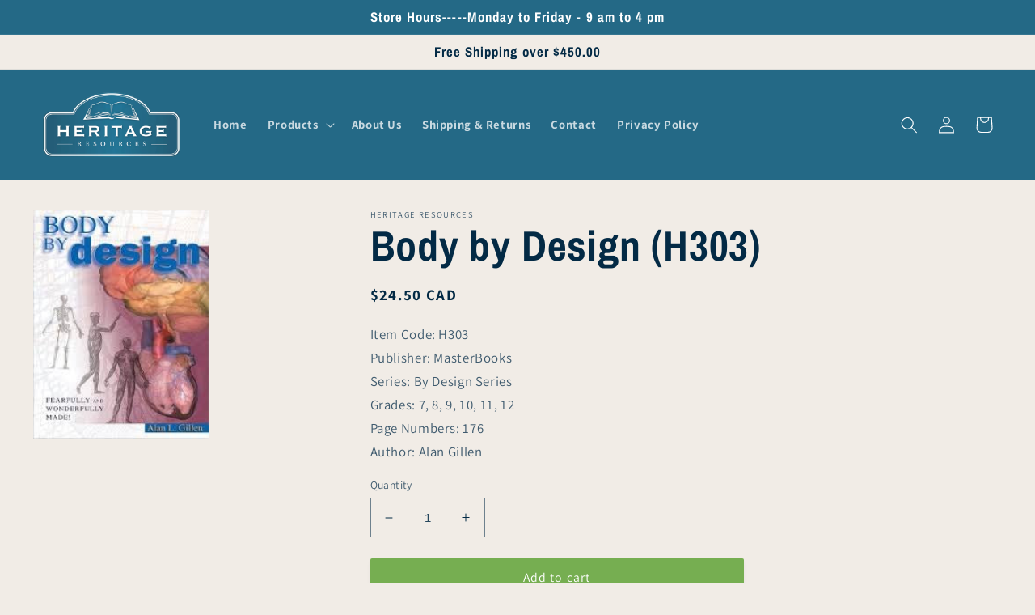

--- FILE ---
content_type: text/html; charset=utf-8
request_url: https://www.heritageresources.ca/products/h303-body-by-design
body_size: 28876
content:
<!doctype html>
<html class="no-js" lang="en">
  <head>
    <meta charset="utf-8">
    <meta http-equiv="X-UA-Compatible" content="IE=edge">
    <meta name="viewport" content="width=device-width,initial-scale=1">
    <meta name="theme-color" content="">
    <link rel="canonical" href="https://www.heritageresources.ca/products/h303-body-by-design">
    <link rel="preconnect" href="https://cdn.shopify.com" crossorigin><link rel="icon" type="image/png" href="//www.heritageresources.ca/cdn/shop/files/favicon.jpg?crop=center&height=32&v=1666101287&width=32"><link rel="preconnect" href="https://fonts.shopifycdn.com" crossorigin><title>
      Body by Design (H303)
 &ndash; Heritage Resources </title>

    
      <meta name="description" content="Click to view sample preview Body by Design defines the basic anatomy and physiology in each of 11 body systems from a creation viewpoint. Every chapter explorers the wonder, beauty, and creation of the human body, giving evidence for creation, while exposing faulty evolutionistic reasoning. Special explorations into e">
    

    

<meta property="og:site_name" content="Heritage Resources ">
<meta property="og:url" content="https://www.heritageresources.ca/products/h303-body-by-design">
<meta property="og:title" content="Body by Design (H303)">
<meta property="og:type" content="product">
<meta property="og:description" content="Click to view sample preview Body by Design defines the basic anatomy and physiology in each of 11 body systems from a creation viewpoint. Every chapter explorers the wonder, beauty, and creation of the human body, giving evidence for creation, while exposing faulty evolutionistic reasoning. Special explorations into e"><meta property="og:image" content="http://www.heritageresources.ca/cdn/shop/products/BodybyDesign.jpg?v=1661639864">
  <meta property="og:image:secure_url" content="https://www.heritageresources.ca/cdn/shop/products/BodybyDesign.jpg?v=1661639864">
  <meta property="og:image:width" content="197">
  <meta property="og:image:height" content="255"><meta property="og:price:amount" content="24.50">
  <meta property="og:price:currency" content="CAD"><meta name="twitter:card" content="summary_large_image">
<meta name="twitter:title" content="Body by Design (H303)">
<meta name="twitter:description" content="Click to view sample preview Body by Design defines the basic anatomy and physiology in each of 11 body systems from a creation viewpoint. Every chapter explorers the wonder, beauty, and creation of the human body, giving evidence for creation, while exposing faulty evolutionistic reasoning. Special explorations into e">


    <script src="//www.heritageresources.ca/cdn/shop/t/11/assets/global.js?v=33428822552696380361706642497" defer="defer"></script>
    <script>window.performance && window.performance.mark && window.performance.mark('shopify.content_for_header.start');</script><meta id="shopify-digital-wallet" name="shopify-digital-wallet" content="/65910145253/digital_wallets/dialog">
<meta name="shopify-checkout-api-token" content="43b044015de6de03e24755b71eede177">
<link rel="alternate" type="application/json+oembed" href="https://www.heritageresources.ca/products/h303-body-by-design.oembed">
<script async="async" src="/checkouts/internal/preloads.js?locale=en-CA"></script>
<link rel="preconnect" href="https://shop.app" crossorigin="anonymous">
<script async="async" src="https://shop.app/checkouts/internal/preloads.js?locale=en-CA&shop_id=65910145253" crossorigin="anonymous"></script>
<script id="shopify-features" type="application/json">{"accessToken":"43b044015de6de03e24755b71eede177","betas":["rich-media-storefront-analytics"],"domain":"www.heritageresources.ca","predictiveSearch":true,"shopId":65910145253,"locale":"en"}</script>
<script>var Shopify = Shopify || {};
Shopify.shop = "heritage-resources-canada.myshopify.com";
Shopify.locale = "en";
Shopify.currency = {"active":"CAD","rate":"1.0"};
Shopify.country = "CA";
Shopify.theme = {"name":"Julia's Dawn - With New Menu","id":136177942757,"schema_name":"Dawn","schema_version":"6.0.2","theme_store_id":887,"role":"main"};
Shopify.theme.handle = "null";
Shopify.theme.style = {"id":null,"handle":null};
Shopify.cdnHost = "www.heritageresources.ca/cdn";
Shopify.routes = Shopify.routes || {};
Shopify.routes.root = "/";</script>
<script type="module">!function(o){(o.Shopify=o.Shopify||{}).modules=!0}(window);</script>
<script>!function(o){function n(){var o=[];function n(){o.push(Array.prototype.slice.apply(arguments))}return n.q=o,n}var t=o.Shopify=o.Shopify||{};t.loadFeatures=n(),t.autoloadFeatures=n()}(window);</script>
<script>
  window.ShopifyPay = window.ShopifyPay || {};
  window.ShopifyPay.apiHost = "shop.app\/pay";
  window.ShopifyPay.redirectState = null;
</script>
<script id="shop-js-analytics" type="application/json">{"pageType":"product"}</script>
<script defer="defer" async type="module" src="//www.heritageresources.ca/cdn/shopifycloud/shop-js/modules/v2/client.init-shop-cart-sync_BT-GjEfc.en.esm.js"></script>
<script defer="defer" async type="module" src="//www.heritageresources.ca/cdn/shopifycloud/shop-js/modules/v2/chunk.common_D58fp_Oc.esm.js"></script>
<script defer="defer" async type="module" src="//www.heritageresources.ca/cdn/shopifycloud/shop-js/modules/v2/chunk.modal_xMitdFEc.esm.js"></script>
<script type="module">
  await import("//www.heritageresources.ca/cdn/shopifycloud/shop-js/modules/v2/client.init-shop-cart-sync_BT-GjEfc.en.esm.js");
await import("//www.heritageresources.ca/cdn/shopifycloud/shop-js/modules/v2/chunk.common_D58fp_Oc.esm.js");
await import("//www.heritageresources.ca/cdn/shopifycloud/shop-js/modules/v2/chunk.modal_xMitdFEc.esm.js");

  window.Shopify.SignInWithShop?.initShopCartSync?.({"fedCMEnabled":true,"windoidEnabled":true});

</script>
<script>
  window.Shopify = window.Shopify || {};
  if (!window.Shopify.featureAssets) window.Shopify.featureAssets = {};
  window.Shopify.featureAssets['shop-js'] = {"shop-cart-sync":["modules/v2/client.shop-cart-sync_DZOKe7Ll.en.esm.js","modules/v2/chunk.common_D58fp_Oc.esm.js","modules/v2/chunk.modal_xMitdFEc.esm.js"],"init-fed-cm":["modules/v2/client.init-fed-cm_B6oLuCjv.en.esm.js","modules/v2/chunk.common_D58fp_Oc.esm.js","modules/v2/chunk.modal_xMitdFEc.esm.js"],"shop-cash-offers":["modules/v2/client.shop-cash-offers_D2sdYoxE.en.esm.js","modules/v2/chunk.common_D58fp_Oc.esm.js","modules/v2/chunk.modal_xMitdFEc.esm.js"],"shop-login-button":["modules/v2/client.shop-login-button_QeVjl5Y3.en.esm.js","modules/v2/chunk.common_D58fp_Oc.esm.js","modules/v2/chunk.modal_xMitdFEc.esm.js"],"pay-button":["modules/v2/client.pay-button_DXTOsIq6.en.esm.js","modules/v2/chunk.common_D58fp_Oc.esm.js","modules/v2/chunk.modal_xMitdFEc.esm.js"],"shop-button":["modules/v2/client.shop-button_DQZHx9pm.en.esm.js","modules/v2/chunk.common_D58fp_Oc.esm.js","modules/v2/chunk.modal_xMitdFEc.esm.js"],"avatar":["modules/v2/client.avatar_BTnouDA3.en.esm.js"],"init-windoid":["modules/v2/client.init-windoid_CR1B-cfM.en.esm.js","modules/v2/chunk.common_D58fp_Oc.esm.js","modules/v2/chunk.modal_xMitdFEc.esm.js"],"init-shop-for-new-customer-accounts":["modules/v2/client.init-shop-for-new-customer-accounts_C_vY_xzh.en.esm.js","modules/v2/client.shop-login-button_QeVjl5Y3.en.esm.js","modules/v2/chunk.common_D58fp_Oc.esm.js","modules/v2/chunk.modal_xMitdFEc.esm.js"],"init-shop-email-lookup-coordinator":["modules/v2/client.init-shop-email-lookup-coordinator_BI7n9ZSv.en.esm.js","modules/v2/chunk.common_D58fp_Oc.esm.js","modules/v2/chunk.modal_xMitdFEc.esm.js"],"init-shop-cart-sync":["modules/v2/client.init-shop-cart-sync_BT-GjEfc.en.esm.js","modules/v2/chunk.common_D58fp_Oc.esm.js","modules/v2/chunk.modal_xMitdFEc.esm.js"],"shop-toast-manager":["modules/v2/client.shop-toast-manager_DiYdP3xc.en.esm.js","modules/v2/chunk.common_D58fp_Oc.esm.js","modules/v2/chunk.modal_xMitdFEc.esm.js"],"init-customer-accounts":["modules/v2/client.init-customer-accounts_D9ZNqS-Q.en.esm.js","modules/v2/client.shop-login-button_QeVjl5Y3.en.esm.js","modules/v2/chunk.common_D58fp_Oc.esm.js","modules/v2/chunk.modal_xMitdFEc.esm.js"],"init-customer-accounts-sign-up":["modules/v2/client.init-customer-accounts-sign-up_iGw4briv.en.esm.js","modules/v2/client.shop-login-button_QeVjl5Y3.en.esm.js","modules/v2/chunk.common_D58fp_Oc.esm.js","modules/v2/chunk.modal_xMitdFEc.esm.js"],"shop-follow-button":["modules/v2/client.shop-follow-button_CqMgW2wH.en.esm.js","modules/v2/chunk.common_D58fp_Oc.esm.js","modules/v2/chunk.modal_xMitdFEc.esm.js"],"checkout-modal":["modules/v2/client.checkout-modal_xHeaAweL.en.esm.js","modules/v2/chunk.common_D58fp_Oc.esm.js","modules/v2/chunk.modal_xMitdFEc.esm.js"],"shop-login":["modules/v2/client.shop-login_D91U-Q7h.en.esm.js","modules/v2/chunk.common_D58fp_Oc.esm.js","modules/v2/chunk.modal_xMitdFEc.esm.js"],"lead-capture":["modules/v2/client.lead-capture_BJmE1dJe.en.esm.js","modules/v2/chunk.common_D58fp_Oc.esm.js","modules/v2/chunk.modal_xMitdFEc.esm.js"],"payment-terms":["modules/v2/client.payment-terms_Ci9AEqFq.en.esm.js","modules/v2/chunk.common_D58fp_Oc.esm.js","modules/v2/chunk.modal_xMitdFEc.esm.js"]};
</script>
<script>(function() {
  var isLoaded = false;
  function asyncLoad() {
    if (isLoaded) return;
    isLoaded = true;
    var urls = ["\/\/cdn.shopify.com\/s\/files\/1\/0257\/0108\/9360\/t\/85\/assets\/usf-license.js?shop=heritage-resources-canada.myshopify.com"];
    for (var i = 0; i < urls.length; i++) {
      var s = document.createElement('script');
      s.type = 'text/javascript';
      s.async = true;
      s.src = urls[i];
      var x = document.getElementsByTagName('script')[0];
      x.parentNode.insertBefore(s, x);
    }
  };
  if(window.attachEvent) {
    window.attachEvent('onload', asyncLoad);
  } else {
    window.addEventListener('load', asyncLoad, false);
  }
})();</script>
<script id="__st">var __st={"a":65910145253,"offset":-21600,"reqid":"1a45bae3-6c2f-42f3-86d7-ed82624113cd-1769510188","pageurl":"www.heritageresources.ca\/products\/h303-body-by-design","u":"b52f0ee9af48","p":"product","rtyp":"product","rid":7984800465125};</script>
<script>window.ShopifyPaypalV4VisibilityTracking = true;</script>
<script id="captcha-bootstrap">!function(){'use strict';const t='contact',e='account',n='new_comment',o=[[t,t],['blogs',n],['comments',n],[t,'customer']],c=[[e,'customer_login'],[e,'guest_login'],[e,'recover_customer_password'],[e,'create_customer']],r=t=>t.map((([t,e])=>`form[action*='/${t}']:not([data-nocaptcha='true']) input[name='form_type'][value='${e}']`)).join(','),a=t=>()=>t?[...document.querySelectorAll(t)].map((t=>t.form)):[];function s(){const t=[...o],e=r(t);return a(e)}const i='password',u='form_key',d=['recaptcha-v3-token','g-recaptcha-response','h-captcha-response',i],f=()=>{try{return window.sessionStorage}catch{return}},m='__shopify_v',_=t=>t.elements[u];function p(t,e,n=!1){try{const o=window.sessionStorage,c=JSON.parse(o.getItem(e)),{data:r}=function(t){const{data:e,action:n}=t;return t[m]||n?{data:e,action:n}:{data:t,action:n}}(c);for(const[e,n]of Object.entries(r))t.elements[e]&&(t.elements[e].value=n);n&&o.removeItem(e)}catch(o){console.error('form repopulation failed',{error:o})}}const l='form_type',E='cptcha';function T(t){t.dataset[E]=!0}const w=window,h=w.document,L='Shopify',v='ce_forms',y='captcha';let A=!1;((t,e)=>{const n=(g='f06e6c50-85a8-45c8-87d0-21a2b65856fe',I='https://cdn.shopify.com/shopifycloud/storefront-forms-hcaptcha/ce_storefront_forms_captcha_hcaptcha.v1.5.2.iife.js',D={infoText:'Protected by hCaptcha',privacyText:'Privacy',termsText:'Terms'},(t,e,n)=>{const o=w[L][v],c=o.bindForm;if(c)return c(t,g,e,D).then(n);var r;o.q.push([[t,g,e,D],n]),r=I,A||(h.body.append(Object.assign(h.createElement('script'),{id:'captcha-provider',async:!0,src:r})),A=!0)});var g,I,D;w[L]=w[L]||{},w[L][v]=w[L][v]||{},w[L][v].q=[],w[L][y]=w[L][y]||{},w[L][y].protect=function(t,e){n(t,void 0,e),T(t)},Object.freeze(w[L][y]),function(t,e,n,w,h,L){const[v,y,A,g]=function(t,e,n){const i=e?o:[],u=t?c:[],d=[...i,...u],f=r(d),m=r(i),_=r(d.filter((([t,e])=>n.includes(e))));return[a(f),a(m),a(_),s()]}(w,h,L),I=t=>{const e=t.target;return e instanceof HTMLFormElement?e:e&&e.form},D=t=>v().includes(t);t.addEventListener('submit',(t=>{const e=I(t);if(!e)return;const n=D(e)&&!e.dataset.hcaptchaBound&&!e.dataset.recaptchaBound,o=_(e),c=g().includes(e)&&(!o||!o.value);(n||c)&&t.preventDefault(),c&&!n&&(function(t){try{if(!f())return;!function(t){const e=f();if(!e)return;const n=_(t);if(!n)return;const o=n.value;o&&e.removeItem(o)}(t);const e=Array.from(Array(32),(()=>Math.random().toString(36)[2])).join('');!function(t,e){_(t)||t.append(Object.assign(document.createElement('input'),{type:'hidden',name:u})),t.elements[u].value=e}(t,e),function(t,e){const n=f();if(!n)return;const o=[...t.querySelectorAll(`input[type='${i}']`)].map((({name:t})=>t)),c=[...d,...o],r={};for(const[a,s]of new FormData(t).entries())c.includes(a)||(r[a]=s);n.setItem(e,JSON.stringify({[m]:1,action:t.action,data:r}))}(t,e)}catch(e){console.error('failed to persist form',e)}}(e),e.submit())}));const S=(t,e)=>{t&&!t.dataset[E]&&(n(t,e.some((e=>e===t))),T(t))};for(const o of['focusin','change'])t.addEventListener(o,(t=>{const e=I(t);D(e)&&S(e,y())}));const B=e.get('form_key'),M=e.get(l),P=B&&M;t.addEventListener('DOMContentLoaded',(()=>{const t=y();if(P)for(const e of t)e.elements[l].value===M&&p(e,B);[...new Set([...A(),...v().filter((t=>'true'===t.dataset.shopifyCaptcha))])].forEach((e=>S(e,t)))}))}(h,new URLSearchParams(w.location.search),n,t,e,['guest_login'])})(!0,!0)}();</script>
<script integrity="sha256-4kQ18oKyAcykRKYeNunJcIwy7WH5gtpwJnB7kiuLZ1E=" data-source-attribution="shopify.loadfeatures" defer="defer" src="//www.heritageresources.ca/cdn/shopifycloud/storefront/assets/storefront/load_feature-a0a9edcb.js" crossorigin="anonymous"></script>
<script crossorigin="anonymous" defer="defer" src="//www.heritageresources.ca/cdn/shopifycloud/storefront/assets/shopify_pay/storefront-65b4c6d7.js?v=20250812"></script>
<script data-source-attribution="shopify.dynamic_checkout.dynamic.init">var Shopify=Shopify||{};Shopify.PaymentButton=Shopify.PaymentButton||{isStorefrontPortableWallets:!0,init:function(){window.Shopify.PaymentButton.init=function(){};var t=document.createElement("script");t.src="https://www.heritageresources.ca/cdn/shopifycloud/portable-wallets/latest/portable-wallets.en.js",t.type="module",document.head.appendChild(t)}};
</script>
<script data-source-attribution="shopify.dynamic_checkout.buyer_consent">
  function portableWalletsHideBuyerConsent(e){var t=document.getElementById("shopify-buyer-consent"),n=document.getElementById("shopify-subscription-policy-button");t&&n&&(t.classList.add("hidden"),t.setAttribute("aria-hidden","true"),n.removeEventListener("click",e))}function portableWalletsShowBuyerConsent(e){var t=document.getElementById("shopify-buyer-consent"),n=document.getElementById("shopify-subscription-policy-button");t&&n&&(t.classList.remove("hidden"),t.removeAttribute("aria-hidden"),n.addEventListener("click",e))}window.Shopify?.PaymentButton&&(window.Shopify.PaymentButton.hideBuyerConsent=portableWalletsHideBuyerConsent,window.Shopify.PaymentButton.showBuyerConsent=portableWalletsShowBuyerConsent);
</script>
<script data-source-attribution="shopify.dynamic_checkout.cart.bootstrap">document.addEventListener("DOMContentLoaded",(function(){function t(){return document.querySelector("shopify-accelerated-checkout-cart, shopify-accelerated-checkout")}if(t())Shopify.PaymentButton.init();else{new MutationObserver((function(e,n){t()&&(Shopify.PaymentButton.init(),n.disconnect())})).observe(document.body,{childList:!0,subtree:!0})}}));
</script>
<link id="shopify-accelerated-checkout-styles" rel="stylesheet" media="screen" href="https://www.heritageresources.ca/cdn/shopifycloud/portable-wallets/latest/accelerated-checkout-backwards-compat.css" crossorigin="anonymous">
<style id="shopify-accelerated-checkout-cart">
        #shopify-buyer-consent {
  margin-top: 1em;
  display: inline-block;
  width: 100%;
}

#shopify-buyer-consent.hidden {
  display: none;
}

#shopify-subscription-policy-button {
  background: none;
  border: none;
  padding: 0;
  text-decoration: underline;
  font-size: inherit;
  cursor: pointer;
}

#shopify-subscription-policy-button::before {
  box-shadow: none;
}

      </style>
<script id="sections-script" data-sections="product-recommendations,header,footer" defer="defer" src="//www.heritageresources.ca/cdn/shop/t/11/compiled_assets/scripts.js?v=1065"></script>
<script>window.performance && window.performance.mark && window.performance.mark('shopify.content_for_header.end');</script>


    <style data-shopify>
      @font-face {
  font-family: Assistant;
  font-weight: 400;
  font-style: normal;
  font-display: swap;
  src: url("//www.heritageresources.ca/cdn/fonts/assistant/assistant_n4.9120912a469cad1cc292572851508ca49d12e768.woff2") format("woff2"),
       url("//www.heritageresources.ca/cdn/fonts/assistant/assistant_n4.6e9875ce64e0fefcd3f4446b7ec9036b3ddd2985.woff") format("woff");
}

      @font-face {
  font-family: Assistant;
  font-weight: 700;
  font-style: normal;
  font-display: swap;
  src: url("//www.heritageresources.ca/cdn/fonts/assistant/assistant_n7.bf44452348ec8b8efa3aa3068825305886b1c83c.woff2") format("woff2"),
       url("//www.heritageresources.ca/cdn/fonts/assistant/assistant_n7.0c887fee83f6b3bda822f1150b912c72da0f7b64.woff") format("woff");
}

      
      
      @font-face {
  font-family: "Archivo Narrow";
  font-weight: 700;
  font-style: normal;
  font-display: swap;
  src: url("//www.heritageresources.ca/cdn/fonts/archivo_narrow/archivonarrow_n7.c049bee49aa92b4cfee86dd4e79c9194b8519e2b.woff2") format("woff2"),
       url("//www.heritageresources.ca/cdn/fonts/archivo_narrow/archivonarrow_n7.89eabe3e1f3044c02b965aa5ad3e57c9e898709d.woff") format("woff");
}


      :root {
        --font-body-family: Assistant, sans-serif;
        --font-body-style: normal;
        --font-body-weight: 400;
        --font-body-weight-bold: 700;

        --font-heading-family: "Archivo Narrow", sans-serif;
        --font-heading-style: normal;
        --font-heading-weight: 700;

        --font-body-scale: 1.05;
        --font-heading-scale: 1.2380952380952381;

        --color-base-text: 3, 42, 69;
        --color-shadow: 3, 42, 69;
        --color-base-background-1: 241, 236, 230;
        --color-base-background-2: 255, 255, 255;
        --color-base-solid-button-labels: 255, 255, 255;
        --color-base-outline-button-labels: 36, 105, 134;
        --color-base-accent-1: 118, 174, 81;
        --color-base-accent-2: 36, 105, 134;
        --payment-terms-background-color: #f1ece6;

        --gradient-base-background-1: #f1ece6;
        --gradient-base-background-2: linear-gradient(0deg, rgba(255, 255, 255, 1), rgba(255, 255, 255, 1) 99%);
        --gradient-base-accent-1: #76ae51;
        --gradient-base-accent-2: #246986;

        --media-padding: px;
        --media-border-opacity: 0.15;
        --media-border-width: 0px;
        --media-radius: 0px;
        --media-shadow-opacity: 0.0;
        --media-shadow-horizontal-offset: 0px;
        --media-shadow-vertical-offset: 2px;
        --media-shadow-blur-radius: 5px;
        --media-shadow-visible: 0;

        --page-width: 140rem;
        --page-width-margin: 0rem;

        --card-image-padding: 2.0rem;
        --card-corner-radius: 0.0rem;
        --card-text-alignment: left;
        --card-border-width: 0.0rem;
        --card-border-opacity: 0.0;
        --card-shadow-opacity: 0.15;
        --card-shadow-visible: 1;
        --card-shadow-horizontal-offset: 0.2rem;
        --card-shadow-vertical-offset: 0.2rem;
        --card-shadow-blur-radius: 0.5rem;

        --badge-corner-radius: 4.0rem;

        --popup-border-width: 1px;
        --popup-border-opacity: 0.1;
        --popup-corner-radius: 0px;
        --popup-shadow-opacity: 0.0;
        --popup-shadow-horizontal-offset: 0px;
        --popup-shadow-vertical-offset: 4px;
        --popup-shadow-blur-radius: 5px;

        --drawer-border-width: 1px;
        --drawer-border-opacity: 0.1;
        --drawer-shadow-opacity: 0.0;
        --drawer-shadow-horizontal-offset: 0px;
        --drawer-shadow-vertical-offset: 4px;
        --drawer-shadow-blur-radius: 5px;

        --spacing-sections-desktop: 4px;
        --spacing-sections-mobile: 4px;

        --grid-desktop-vertical-spacing: 24px;
        --grid-desktop-horizontal-spacing: 24px;
        --grid-mobile-vertical-spacing: 12px;
        --grid-mobile-horizontal-spacing: 12px;

        --text-boxes-border-opacity: 0.0;
        --text-boxes-border-width: 0px;
        --text-boxes-radius: 0px;
        --text-boxes-shadow-opacity: 0.0;
        --text-boxes-shadow-visible: 0;
        --text-boxes-shadow-horizontal-offset: 0px;
        --text-boxes-shadow-vertical-offset: 4px;
        --text-boxes-shadow-blur-radius: 5px;

        --buttons-radius: 2px;
        --buttons-radius-outset: 2px;
        --buttons-border-width: 0px;
        --buttons-border-opacity: 1.0;
        --buttons-shadow-opacity: 0.05;
        --buttons-shadow-visible: 1;
        --buttons-shadow-horizontal-offset: 0px;
        --buttons-shadow-vertical-offset: 4px;
        --buttons-shadow-blur-radius: 5px;
        --buttons-border-offset: 0.3px;

        --inputs-radius: 0px;
        --inputs-border-width: 1px;
        --inputs-border-opacity: 0.55;
        --inputs-shadow-opacity: 0.0;
        --inputs-shadow-horizontal-offset: 0px;
        --inputs-margin-offset: 0px;
        --inputs-shadow-vertical-offset: 4px;
        --inputs-shadow-blur-radius: 5px;
        --inputs-radius-outset: 0px;

        --variant-pills-radius: 40px;
        --variant-pills-border-width: 1px;
        --variant-pills-border-opacity: 0.55;
        --variant-pills-shadow-opacity: 0.0;
        --variant-pills-shadow-horizontal-offset: 0px;
        --variant-pills-shadow-vertical-offset: 4px;
        --variant-pills-shadow-blur-radius: 5px;
      }

      *,
      *::before,
      *::after {
        box-sizing: inherit;
      }

      html {
        box-sizing: border-box;
        font-size: calc(var(--font-body-scale) * 62.5%);
        height: 100%;
      }

      body {
        display: grid;
        grid-template-rows: auto auto 1fr auto;
        grid-template-columns: 100%;
        min-height: 100%;
        margin: 0;
        font-size: 1.5rem;
        letter-spacing: 0.06rem;
        line-height: calc(1 + 0.8 / var(--font-body-scale));
        font-family: var(--font-body-family);
        font-style: var(--font-body-style);
        font-weight: var(--font-body-weight);
      }

      @media screen and (min-width: 750px) {
        body {
          font-size: 1.6rem;
        }
      }
    </style>

    <link href="//www.heritageresources.ca/cdn/shop/t/11/assets/base.css?v=134000002406647689031671222983" rel="stylesheet" type="text/css" media="all" />
    <link href="//www.heritageresources.ca/cdn/shop/t/11/assets/custom.css?v=52824035359275982281666188994" rel="stylesheet" type="text/css" media="all" />
<link rel="preload" as="font" href="//www.heritageresources.ca/cdn/fonts/assistant/assistant_n4.9120912a469cad1cc292572851508ca49d12e768.woff2" type="font/woff2" crossorigin><link rel="preload" as="font" href="//www.heritageresources.ca/cdn/fonts/archivo_narrow/archivonarrow_n7.c049bee49aa92b4cfee86dd4e79c9194b8519e2b.woff2" type="font/woff2" crossorigin><link rel="stylesheet" href="//www.heritageresources.ca/cdn/shop/t/11/assets/component-predictive-search.css?v=165644661289088488651666099736" media="print" onload="this.media='all'"><script>document.documentElement.className = document.documentElement.className.replace('no-js', 'js');
    if (Shopify.designMode) {
      document.documentElement.classList.add('shopify-design-mode');
    }
    </script>
  <style>.product .price {font-weight: bold!important}</style>
  <link href="https://monorail-edge.shopifysvc.com" rel="dns-prefetch">
<script>(function(){if ("sendBeacon" in navigator && "performance" in window) {try {var session_token_from_headers = performance.getEntriesByType('navigation')[0].serverTiming.find(x => x.name == '_s').description;} catch {var session_token_from_headers = undefined;}var session_cookie_matches = document.cookie.match(/_shopify_s=([^;]*)/);var session_token_from_cookie = session_cookie_matches && session_cookie_matches.length === 2 ? session_cookie_matches[1] : "";var session_token = session_token_from_headers || session_token_from_cookie || "";function handle_abandonment_event(e) {var entries = performance.getEntries().filter(function(entry) {return /monorail-edge.shopifysvc.com/.test(entry.name);});if (!window.abandonment_tracked && entries.length === 0) {window.abandonment_tracked = true;var currentMs = Date.now();var navigation_start = performance.timing.navigationStart;var payload = {shop_id: 65910145253,url: window.location.href,navigation_start,duration: currentMs - navigation_start,session_token,page_type: "product"};window.navigator.sendBeacon("https://monorail-edge.shopifysvc.com/v1/produce", JSON.stringify({schema_id: "online_store_buyer_site_abandonment/1.1",payload: payload,metadata: {event_created_at_ms: currentMs,event_sent_at_ms: currentMs}}));}}window.addEventListener('pagehide', handle_abandonment_event);}}());</script>
<script id="web-pixels-manager-setup">(function e(e,d,r,n,o){if(void 0===o&&(o={}),!Boolean(null===(a=null===(i=window.Shopify)||void 0===i?void 0:i.analytics)||void 0===a?void 0:a.replayQueue)){var i,a;window.Shopify=window.Shopify||{};var t=window.Shopify;t.analytics=t.analytics||{};var s=t.analytics;s.replayQueue=[],s.publish=function(e,d,r){return s.replayQueue.push([e,d,r]),!0};try{self.performance.mark("wpm:start")}catch(e){}var l=function(){var e={modern:/Edge?\/(1{2}[4-9]|1[2-9]\d|[2-9]\d{2}|\d{4,})\.\d+(\.\d+|)|Firefox\/(1{2}[4-9]|1[2-9]\d|[2-9]\d{2}|\d{4,})\.\d+(\.\d+|)|Chrom(ium|e)\/(9{2}|\d{3,})\.\d+(\.\d+|)|(Maci|X1{2}).+ Version\/(15\.\d+|(1[6-9]|[2-9]\d|\d{3,})\.\d+)([,.]\d+|)( \(\w+\)|)( Mobile\/\w+|) Safari\/|Chrome.+OPR\/(9{2}|\d{3,})\.\d+\.\d+|(CPU[ +]OS|iPhone[ +]OS|CPU[ +]iPhone|CPU IPhone OS|CPU iPad OS)[ +]+(15[._]\d+|(1[6-9]|[2-9]\d|\d{3,})[._]\d+)([._]\d+|)|Android:?[ /-](13[3-9]|1[4-9]\d|[2-9]\d{2}|\d{4,})(\.\d+|)(\.\d+|)|Android.+Firefox\/(13[5-9]|1[4-9]\d|[2-9]\d{2}|\d{4,})\.\d+(\.\d+|)|Android.+Chrom(ium|e)\/(13[3-9]|1[4-9]\d|[2-9]\d{2}|\d{4,})\.\d+(\.\d+|)|SamsungBrowser\/([2-9]\d|\d{3,})\.\d+/,legacy:/Edge?\/(1[6-9]|[2-9]\d|\d{3,})\.\d+(\.\d+|)|Firefox\/(5[4-9]|[6-9]\d|\d{3,})\.\d+(\.\d+|)|Chrom(ium|e)\/(5[1-9]|[6-9]\d|\d{3,})\.\d+(\.\d+|)([\d.]+$|.*Safari\/(?![\d.]+ Edge\/[\d.]+$))|(Maci|X1{2}).+ Version\/(10\.\d+|(1[1-9]|[2-9]\d|\d{3,})\.\d+)([,.]\d+|)( \(\w+\)|)( Mobile\/\w+|) Safari\/|Chrome.+OPR\/(3[89]|[4-9]\d|\d{3,})\.\d+\.\d+|(CPU[ +]OS|iPhone[ +]OS|CPU[ +]iPhone|CPU IPhone OS|CPU iPad OS)[ +]+(10[._]\d+|(1[1-9]|[2-9]\d|\d{3,})[._]\d+)([._]\d+|)|Android:?[ /-](13[3-9]|1[4-9]\d|[2-9]\d{2}|\d{4,})(\.\d+|)(\.\d+|)|Mobile Safari.+OPR\/([89]\d|\d{3,})\.\d+\.\d+|Android.+Firefox\/(13[5-9]|1[4-9]\d|[2-9]\d{2}|\d{4,})\.\d+(\.\d+|)|Android.+Chrom(ium|e)\/(13[3-9]|1[4-9]\d|[2-9]\d{2}|\d{4,})\.\d+(\.\d+|)|Android.+(UC? ?Browser|UCWEB|U3)[ /]?(15\.([5-9]|\d{2,})|(1[6-9]|[2-9]\d|\d{3,})\.\d+)\.\d+|SamsungBrowser\/(5\.\d+|([6-9]|\d{2,})\.\d+)|Android.+MQ{2}Browser\/(14(\.(9|\d{2,})|)|(1[5-9]|[2-9]\d|\d{3,})(\.\d+|))(\.\d+|)|K[Aa][Ii]OS\/(3\.\d+|([4-9]|\d{2,})\.\d+)(\.\d+|)/},d=e.modern,r=e.legacy,n=navigator.userAgent;return n.match(d)?"modern":n.match(r)?"legacy":"unknown"}(),u="modern"===l?"modern":"legacy",c=(null!=n?n:{modern:"",legacy:""})[u],f=function(e){return[e.baseUrl,"/wpm","/b",e.hashVersion,"modern"===e.buildTarget?"m":"l",".js"].join("")}({baseUrl:d,hashVersion:r,buildTarget:u}),m=function(e){var d=e.version,r=e.bundleTarget,n=e.surface,o=e.pageUrl,i=e.monorailEndpoint;return{emit:function(e){var a=e.status,t=e.errorMsg,s=(new Date).getTime(),l=JSON.stringify({metadata:{event_sent_at_ms:s},events:[{schema_id:"web_pixels_manager_load/3.1",payload:{version:d,bundle_target:r,page_url:o,status:a,surface:n,error_msg:t},metadata:{event_created_at_ms:s}}]});if(!i)return console&&console.warn&&console.warn("[Web Pixels Manager] No Monorail endpoint provided, skipping logging."),!1;try{return self.navigator.sendBeacon.bind(self.navigator)(i,l)}catch(e){}var u=new XMLHttpRequest;try{return u.open("POST",i,!0),u.setRequestHeader("Content-Type","text/plain"),u.send(l),!0}catch(e){return console&&console.warn&&console.warn("[Web Pixels Manager] Got an unhandled error while logging to Monorail."),!1}}}}({version:r,bundleTarget:l,surface:e.surface,pageUrl:self.location.href,monorailEndpoint:e.monorailEndpoint});try{o.browserTarget=l,function(e){var d=e.src,r=e.async,n=void 0===r||r,o=e.onload,i=e.onerror,a=e.sri,t=e.scriptDataAttributes,s=void 0===t?{}:t,l=document.createElement("script"),u=document.querySelector("head"),c=document.querySelector("body");if(l.async=n,l.src=d,a&&(l.integrity=a,l.crossOrigin="anonymous"),s)for(var f in s)if(Object.prototype.hasOwnProperty.call(s,f))try{l.dataset[f]=s[f]}catch(e){}if(o&&l.addEventListener("load",o),i&&l.addEventListener("error",i),u)u.appendChild(l);else{if(!c)throw new Error("Did not find a head or body element to append the script");c.appendChild(l)}}({src:f,async:!0,onload:function(){if(!function(){var e,d;return Boolean(null===(d=null===(e=window.Shopify)||void 0===e?void 0:e.analytics)||void 0===d?void 0:d.initialized)}()){var d=window.webPixelsManager.init(e)||void 0;if(d){var r=window.Shopify.analytics;r.replayQueue.forEach((function(e){var r=e[0],n=e[1],o=e[2];d.publishCustomEvent(r,n,o)})),r.replayQueue=[],r.publish=d.publishCustomEvent,r.visitor=d.visitor,r.initialized=!0}}},onerror:function(){return m.emit({status:"failed",errorMsg:"".concat(f," has failed to load")})},sri:function(e){var d=/^sha384-[A-Za-z0-9+/=]+$/;return"string"==typeof e&&d.test(e)}(c)?c:"",scriptDataAttributes:o}),m.emit({status:"loading"})}catch(e){m.emit({status:"failed",errorMsg:(null==e?void 0:e.message)||"Unknown error"})}}})({shopId: 65910145253,storefrontBaseUrl: "https://www.heritageresources.ca",extensionsBaseUrl: "https://extensions.shopifycdn.com/cdn/shopifycloud/web-pixels-manager",monorailEndpoint: "https://monorail-edge.shopifysvc.com/unstable/produce_batch",surface: "storefront-renderer",enabledBetaFlags: ["2dca8a86"],webPixelsConfigList: [{"id":"shopify-app-pixel","configuration":"{}","eventPayloadVersion":"v1","runtimeContext":"STRICT","scriptVersion":"0450","apiClientId":"shopify-pixel","type":"APP","privacyPurposes":["ANALYTICS","MARKETING"]},{"id":"shopify-custom-pixel","eventPayloadVersion":"v1","runtimeContext":"LAX","scriptVersion":"0450","apiClientId":"shopify-pixel","type":"CUSTOM","privacyPurposes":["ANALYTICS","MARKETING"]}],isMerchantRequest: false,initData: {"shop":{"name":"Heritage Resources ","paymentSettings":{"currencyCode":"CAD"},"myshopifyDomain":"heritage-resources-canada.myshopify.com","countryCode":"CA","storefrontUrl":"https:\/\/www.heritageresources.ca"},"customer":null,"cart":null,"checkout":null,"productVariants":[{"price":{"amount":24.5,"currencyCode":"CAD"},"product":{"title":"Body by Design (H303)","vendor":"Heritage Resources","id":"7984800465125","untranslatedTitle":"Body by Design (H303)","url":"\/products\/h303-body-by-design","type":"Paperback"},"id":"43357866492133","image":{"src":"\/\/www.heritageresources.ca\/cdn\/shop\/products\/BodybyDesign.jpg?v=1661639864"},"sku":"","title":"Default Title","untranslatedTitle":"Default Title"}],"purchasingCompany":null},},"https://www.heritageresources.ca/cdn","fcfee988w5aeb613cpc8e4bc33m6693e112",{"modern":"","legacy":""},{"shopId":"65910145253","storefrontBaseUrl":"https:\/\/www.heritageresources.ca","extensionBaseUrl":"https:\/\/extensions.shopifycdn.com\/cdn\/shopifycloud\/web-pixels-manager","surface":"storefront-renderer","enabledBetaFlags":"[\"2dca8a86\"]","isMerchantRequest":"false","hashVersion":"fcfee988w5aeb613cpc8e4bc33m6693e112","publish":"custom","events":"[[\"page_viewed\",{}],[\"product_viewed\",{\"productVariant\":{\"price\":{\"amount\":24.5,\"currencyCode\":\"CAD\"},\"product\":{\"title\":\"Body by Design (H303)\",\"vendor\":\"Heritage Resources\",\"id\":\"7984800465125\",\"untranslatedTitle\":\"Body by Design (H303)\",\"url\":\"\/products\/h303-body-by-design\",\"type\":\"Paperback\"},\"id\":\"43357866492133\",\"image\":{\"src\":\"\/\/www.heritageresources.ca\/cdn\/shop\/products\/BodybyDesign.jpg?v=1661639864\"},\"sku\":\"\",\"title\":\"Default Title\",\"untranslatedTitle\":\"Default Title\"}}]]"});</script><script>
  window.ShopifyAnalytics = window.ShopifyAnalytics || {};
  window.ShopifyAnalytics.meta = window.ShopifyAnalytics.meta || {};
  window.ShopifyAnalytics.meta.currency = 'CAD';
  var meta = {"product":{"id":7984800465125,"gid":"gid:\/\/shopify\/Product\/7984800465125","vendor":"Heritage Resources","type":"Paperback","handle":"h303-body-by-design","variants":[{"id":43357866492133,"price":2450,"name":"Body by Design (H303)","public_title":null,"sku":""}],"remote":false},"page":{"pageType":"product","resourceType":"product","resourceId":7984800465125,"requestId":"1a45bae3-6c2f-42f3-86d7-ed82624113cd-1769510188"}};
  for (var attr in meta) {
    window.ShopifyAnalytics.meta[attr] = meta[attr];
  }
</script>
<script class="analytics">
  (function () {
    var customDocumentWrite = function(content) {
      var jquery = null;

      if (window.jQuery) {
        jquery = window.jQuery;
      } else if (window.Checkout && window.Checkout.$) {
        jquery = window.Checkout.$;
      }

      if (jquery) {
        jquery('body').append(content);
      }
    };

    var hasLoggedConversion = function(token) {
      if (token) {
        return document.cookie.indexOf('loggedConversion=' + token) !== -1;
      }
      return false;
    }

    var setCookieIfConversion = function(token) {
      if (token) {
        var twoMonthsFromNow = new Date(Date.now());
        twoMonthsFromNow.setMonth(twoMonthsFromNow.getMonth() + 2);

        document.cookie = 'loggedConversion=' + token + '; expires=' + twoMonthsFromNow;
      }
    }

    var trekkie = window.ShopifyAnalytics.lib = window.trekkie = window.trekkie || [];
    if (trekkie.integrations) {
      return;
    }
    trekkie.methods = [
      'identify',
      'page',
      'ready',
      'track',
      'trackForm',
      'trackLink'
    ];
    trekkie.factory = function(method) {
      return function() {
        var args = Array.prototype.slice.call(arguments);
        args.unshift(method);
        trekkie.push(args);
        return trekkie;
      };
    };
    for (var i = 0; i < trekkie.methods.length; i++) {
      var key = trekkie.methods[i];
      trekkie[key] = trekkie.factory(key);
    }
    trekkie.load = function(config) {
      trekkie.config = config || {};
      trekkie.config.initialDocumentCookie = document.cookie;
      var first = document.getElementsByTagName('script')[0];
      var script = document.createElement('script');
      script.type = 'text/javascript';
      script.onerror = function(e) {
        var scriptFallback = document.createElement('script');
        scriptFallback.type = 'text/javascript';
        scriptFallback.onerror = function(error) {
                var Monorail = {
      produce: function produce(monorailDomain, schemaId, payload) {
        var currentMs = new Date().getTime();
        var event = {
          schema_id: schemaId,
          payload: payload,
          metadata: {
            event_created_at_ms: currentMs,
            event_sent_at_ms: currentMs
          }
        };
        return Monorail.sendRequest("https://" + monorailDomain + "/v1/produce", JSON.stringify(event));
      },
      sendRequest: function sendRequest(endpointUrl, payload) {
        // Try the sendBeacon API
        if (window && window.navigator && typeof window.navigator.sendBeacon === 'function' && typeof window.Blob === 'function' && !Monorail.isIos12()) {
          var blobData = new window.Blob([payload], {
            type: 'text/plain'
          });

          if (window.navigator.sendBeacon(endpointUrl, blobData)) {
            return true;
          } // sendBeacon was not successful

        } // XHR beacon

        var xhr = new XMLHttpRequest();

        try {
          xhr.open('POST', endpointUrl);
          xhr.setRequestHeader('Content-Type', 'text/plain');
          xhr.send(payload);
        } catch (e) {
          console.log(e);
        }

        return false;
      },
      isIos12: function isIos12() {
        return window.navigator.userAgent.lastIndexOf('iPhone; CPU iPhone OS 12_') !== -1 || window.navigator.userAgent.lastIndexOf('iPad; CPU OS 12_') !== -1;
      }
    };
    Monorail.produce('monorail-edge.shopifysvc.com',
      'trekkie_storefront_load_errors/1.1',
      {shop_id: 65910145253,
      theme_id: 136177942757,
      app_name: "storefront",
      context_url: window.location.href,
      source_url: "//www.heritageresources.ca/cdn/s/trekkie.storefront.a804e9514e4efded663580eddd6991fcc12b5451.min.js"});

        };
        scriptFallback.async = true;
        scriptFallback.src = '//www.heritageresources.ca/cdn/s/trekkie.storefront.a804e9514e4efded663580eddd6991fcc12b5451.min.js';
        first.parentNode.insertBefore(scriptFallback, first);
      };
      script.async = true;
      script.src = '//www.heritageresources.ca/cdn/s/trekkie.storefront.a804e9514e4efded663580eddd6991fcc12b5451.min.js';
      first.parentNode.insertBefore(script, first);
    };
    trekkie.load(
      {"Trekkie":{"appName":"storefront","development":false,"defaultAttributes":{"shopId":65910145253,"isMerchantRequest":null,"themeId":136177942757,"themeCityHash":"6039306042434421344","contentLanguage":"en","currency":"CAD","eventMetadataId":"32b240f8-40b9-41c2-8825-efaac79c6521"},"isServerSideCookieWritingEnabled":true,"monorailRegion":"shop_domain","enabledBetaFlags":["65f19447"]},"Session Attribution":{},"S2S":{"facebookCapiEnabled":false,"source":"trekkie-storefront-renderer","apiClientId":580111}}
    );

    var loaded = false;
    trekkie.ready(function() {
      if (loaded) return;
      loaded = true;

      window.ShopifyAnalytics.lib = window.trekkie;

      var originalDocumentWrite = document.write;
      document.write = customDocumentWrite;
      try { window.ShopifyAnalytics.merchantGoogleAnalytics.call(this); } catch(error) {};
      document.write = originalDocumentWrite;

      window.ShopifyAnalytics.lib.page(null,{"pageType":"product","resourceType":"product","resourceId":7984800465125,"requestId":"1a45bae3-6c2f-42f3-86d7-ed82624113cd-1769510188","shopifyEmitted":true});

      var match = window.location.pathname.match(/checkouts\/(.+)\/(thank_you|post_purchase)/)
      var token = match? match[1]: undefined;
      if (!hasLoggedConversion(token)) {
        setCookieIfConversion(token);
        window.ShopifyAnalytics.lib.track("Viewed Product",{"currency":"CAD","variantId":43357866492133,"productId":7984800465125,"productGid":"gid:\/\/shopify\/Product\/7984800465125","name":"Body by Design (H303)","price":"24.50","sku":"","brand":"Heritage Resources","variant":null,"category":"Paperback","nonInteraction":true,"remote":false},undefined,undefined,{"shopifyEmitted":true});
      window.ShopifyAnalytics.lib.track("monorail:\/\/trekkie_storefront_viewed_product\/1.1",{"currency":"CAD","variantId":43357866492133,"productId":7984800465125,"productGid":"gid:\/\/shopify\/Product\/7984800465125","name":"Body by Design (H303)","price":"24.50","sku":"","brand":"Heritage Resources","variant":null,"category":"Paperback","nonInteraction":true,"remote":false,"referer":"https:\/\/www.heritageresources.ca\/products\/h303-body-by-design"});
      }
    });


        var eventsListenerScript = document.createElement('script');
        eventsListenerScript.async = true;
        eventsListenerScript.src = "//www.heritageresources.ca/cdn/shopifycloud/storefront/assets/shop_events_listener-3da45d37.js";
        document.getElementsByTagName('head')[0].appendChild(eventsListenerScript);

})();</script>
<script
  defer
  src="https://www.heritageresources.ca/cdn/shopifycloud/perf-kit/shopify-perf-kit-3.0.4.min.js"
  data-application="storefront-renderer"
  data-shop-id="65910145253"
  data-render-region="gcp-us-east1"
  data-page-type="product"
  data-theme-instance-id="136177942757"
  data-theme-name="Dawn"
  data-theme-version="6.0.2"
  data-monorail-region="shop_domain"
  data-resource-timing-sampling-rate="10"
  data-shs="true"
  data-shs-beacon="true"
  data-shs-export-with-fetch="true"
  data-shs-logs-sample-rate="1"
  data-shs-beacon-endpoint="https://www.heritageresources.ca/api/collect"
></script>
</head>
  
  <body class="gradient">
    <a class="skip-to-content-link button visually-hidden" href="#MainContent">
      Skip to content
    </a><div id="shopify-section-announcement-bar" class="shopify-section"><div class="announcement-bar color-accent-2 gradient" role="region" aria-label="Announcement" ><p class="announcement-bar__message h5">
                Store Hours-----Monday to Friday - 9 am to 4 pm
</p></div><div class="announcement-bar color-background-1 gradient" role="region" aria-label="Announcement" ><p class="announcement-bar__message h5">
                Free Shipping over $450.00
</p></div>
</div>
    <div id="shopify-section-header" class="shopify-section section-header"><link rel="stylesheet" href="//www.heritageresources.ca/cdn/shop/t/11/assets/component-list-menu.css?v=151968516119678728991666099736" media="print" onload="this.media='all'">
<link rel="stylesheet" href="//www.heritageresources.ca/cdn/shop/t/11/assets/component-search.css?v=96455689198851321781666099736" media="print" onload="this.media='all'">
<link rel="stylesheet" href="//www.heritageresources.ca/cdn/shop/t/11/assets/component-menu-drawer.css?v=182311192829367774911666099736" media="print" onload="this.media='all'">
<link rel="stylesheet" href="//www.heritageresources.ca/cdn/shop/t/11/assets/component-cart-notification.css?v=119852831333870967341666099736" media="print" onload="this.media='all'">
<link rel="stylesheet" href="//www.heritageresources.ca/cdn/shop/t/11/assets/component-cart-items.css?v=23917223812499722491666099736" media="print" onload="this.media='all'"><link rel="stylesheet" href="//www.heritageresources.ca/cdn/shop/t/11/assets/component-price.css?v=112673864592427438181666099736" media="print" onload="this.media='all'">
  <link rel="stylesheet" href="//www.heritageresources.ca/cdn/shop/t/11/assets/component-loading-overlay.css?v=167310470843593579841666099736" media="print" onload="this.media='all'"><link rel="stylesheet" href="//www.heritageresources.ca/cdn/shop/t/11/assets/component-mega-menu.css?v=177496590996265276461666099736" media="print" onload="this.media='all'">
  <noscript><link href="//www.heritageresources.ca/cdn/shop/t/11/assets/component-mega-menu.css?v=177496590996265276461666099736" rel="stylesheet" type="text/css" media="all" /></noscript><noscript><link href="//www.heritageresources.ca/cdn/shop/t/11/assets/component-list-menu.css?v=151968516119678728991666099736" rel="stylesheet" type="text/css" media="all" /></noscript>
<noscript><link href="//www.heritageresources.ca/cdn/shop/t/11/assets/component-search.css?v=96455689198851321781666099736" rel="stylesheet" type="text/css" media="all" /></noscript>
<noscript><link href="//www.heritageresources.ca/cdn/shop/t/11/assets/component-menu-drawer.css?v=182311192829367774911666099736" rel="stylesheet" type="text/css" media="all" /></noscript>
<noscript><link href="//www.heritageresources.ca/cdn/shop/t/11/assets/component-cart-notification.css?v=119852831333870967341666099736" rel="stylesheet" type="text/css" media="all" /></noscript>
<noscript><link href="//www.heritageresources.ca/cdn/shop/t/11/assets/component-cart-items.css?v=23917223812499722491666099736" rel="stylesheet" type="text/css" media="all" /></noscript>

<style>
  header-drawer {
    justify-self: start;
    margin-left: -1.2rem;
  }

  .header__heading-logo {
    max-width: 170px;
  }

  @media screen and (min-width: 990px) {
    header-drawer {
      display: none;
    }
  }

  .menu-drawer-container {
    display: flex;
  }

  .list-menu {
    list-style: none;
    padding: 0;
    margin: 0;
  }

  .list-menu--inline {
    display: inline-flex;
    flex-wrap: wrap;
  }

  summary.list-menu__item {
    padding-right: 2.7rem;
  }

  .list-menu__item {
    display: flex;
    align-items: center;
    line-height: calc(1 + 0.3 / var(--font-body-scale));
  }

  .list-menu__item--link {
    text-decoration: none;
    padding-bottom: 1rem;
    padding-top: 1rem;
    line-height: calc(1 + 0.8 / var(--font-body-scale));
  }

  @media screen and (min-width: 750px) {
    .list-menu__item--link {
      padding-bottom: 0.5rem;
      padding-top: 0.5rem;
    }
  }
</style><style data-shopify>.header {
    padding-top: 10px;
    padding-bottom: 10px;
  }

  .section-header {
    margin-bottom: 0px;
  }

  @media screen and (min-width: 750px) {
    .section-header {
      margin-bottom: 0px;
    }
  }

  @media screen and (min-width: 990px) {
    .header {
      padding-top: 20px;
      padding-bottom: 20px;
    }
  }</style><script src="//www.heritageresources.ca/cdn/shop/t/11/assets/details-disclosure.js?v=153497636716254413831666099736" defer="defer"></script>
<script src="//www.heritageresources.ca/cdn/shop/t/11/assets/details-modal.js?v=4511761896672669691666099736" defer="defer"></script>
<script src="//www.heritageresources.ca/cdn/shop/t/11/assets/cart-notification.js?v=31179948596492670111666099736" defer="defer"></script><svg xmlns="http://www.w3.org/2000/svg" class="hidden">
  <symbol id="icon-search" viewbox="0 0 18 19" fill="none">
    <path fill-rule="evenodd" clip-rule="evenodd" d="M11.03 11.68A5.784 5.784 0 112.85 3.5a5.784 5.784 0 018.18 8.18zm.26 1.12a6.78 6.78 0 11.72-.7l5.4 5.4a.5.5 0 11-.71.7l-5.41-5.4z" fill="currentColor"/>
  </symbol>

  <symbol id="icon-close" class="icon icon-close" fill="none" viewBox="0 0 18 17">
    <path d="M.865 15.978a.5.5 0 00.707.707l7.433-7.431 7.579 7.282a.501.501 0 00.846-.37.5.5 0 00-.153-.351L9.712 8.546l7.417-7.416a.5.5 0 10-.707-.708L8.991 7.853 1.413.573a.5.5 0 10-.693.72l7.563 7.268-7.418 7.417z" fill="currentColor">
  </symbol>
</svg>
<sticky-header class="header-wrapper color-accent-2 gradient header-wrapper--border-bottom">
  <header class="header header--middle-left page-width header--has-menu"><header-drawer data-breakpoint="tablet">
        <details id="Details-menu-drawer-container" class="menu-drawer-container">
          <summary class="header__icon header__icon--menu header__icon--summary link focus-inset" aria-label="Menu">
            <span>
              <svg xmlns="http://www.w3.org/2000/svg" aria-hidden="true" focusable="false" role="presentation" class="icon icon-hamburger" fill="none" viewBox="0 0 18 16">
  <path d="M1 .5a.5.5 0 100 1h15.71a.5.5 0 000-1H1zM.5 8a.5.5 0 01.5-.5h15.71a.5.5 0 010 1H1A.5.5 0 01.5 8zm0 7a.5.5 0 01.5-.5h15.71a.5.5 0 010 1H1a.5.5 0 01-.5-.5z" fill="currentColor">
</svg>

              <svg xmlns="http://www.w3.org/2000/svg" aria-hidden="true" focusable="false" role="presentation" class="icon icon-close" fill="none" viewBox="0 0 18 17">
  <path d="M.865 15.978a.5.5 0 00.707.707l7.433-7.431 7.579 7.282a.501.501 0 00.846-.37.5.5 0 00-.153-.351L9.712 8.546l7.417-7.416a.5.5 0 10-.707-.708L8.991 7.853 1.413.573a.5.5 0 10-.693.72l7.563 7.268-7.418 7.417z" fill="currentColor">
</svg>

            </span>
          </summary>
          <div id="menu-drawer" class="gradient menu-drawer motion-reduce" tabindex="-1">
            <div class="menu-drawer__inner-container">
              <div class="menu-drawer__navigation-container">
                <nav class="menu-drawer__navigation">
                  <ul class="menu-drawer__menu has-submenu list-menu" role="list"><li><a href="/" class="menu-drawer__menu-item list-menu__item link link--text focus-inset">
                            Home
                          </a></li><li><details id="Details-menu-drawer-menu-item-2">
                            <summary class="menu-drawer__menu-item list-menu__item link link--text focus-inset">
                              Products
                              <svg viewBox="0 0 14 10" fill="none" aria-hidden="true" focusable="false" role="presentation" class="icon icon-arrow" xmlns="http://www.w3.org/2000/svg">
  <path fill-rule="evenodd" clip-rule="evenodd" d="M8.537.808a.5.5 0 01.817-.162l4 4a.5.5 0 010 .708l-4 4a.5.5 0 11-.708-.708L11.793 5.5H1a.5.5 0 010-1h10.793L8.646 1.354a.5.5 0 01-.109-.546z" fill="currentColor">
</svg>

                              <svg aria-hidden="true" focusable="false" role="presentation" class="icon icon-caret" viewBox="0 0 10 6">
  <path fill-rule="evenodd" clip-rule="evenodd" d="M9.354.646a.5.5 0 00-.708 0L5 4.293 1.354.646a.5.5 0 00-.708.708l4 4a.5.5 0 00.708 0l4-4a.5.5 0 000-.708z" fill="currentColor">
</svg>

                            </summary>
                            <div id="link-Products" class="menu-drawer__submenu has-submenu gradient motion-reduce" tabindex="-1">
                              <div class="menu-drawer__inner-submenu">
                                <button class="menu-drawer__close-button link link--text focus-inset" aria-expanded="true">
                                  <svg viewBox="0 0 14 10" fill="none" aria-hidden="true" focusable="false" role="presentation" class="icon icon-arrow" xmlns="http://www.w3.org/2000/svg">
  <path fill-rule="evenodd" clip-rule="evenodd" d="M8.537.808a.5.5 0 01.817-.162l4 4a.5.5 0 010 .708l-4 4a.5.5 0 11-.708-.708L11.793 5.5H1a.5.5 0 010-1h10.793L8.646 1.354a.5.5 0 01-.109-.546z" fill="currentColor">
</svg>

                                  Products
                                </button>
                                <ul class="menu-drawer__menu list-menu" role="list" tabindex="-1"><li><details id="Details-menu-drawer-submenu-1">
                                          <summary class="menu-drawer__menu-item link link--text list-menu__item focus-inset">
                                            Quick Links
                                            <svg viewBox="0 0 14 10" fill="none" aria-hidden="true" focusable="false" role="presentation" class="icon icon-arrow" xmlns="http://www.w3.org/2000/svg">
  <path fill-rule="evenodd" clip-rule="evenodd" d="M8.537.808a.5.5 0 01.817-.162l4 4a.5.5 0 010 .708l-4 4a.5.5 0 11-.708-.708L11.793 5.5H1a.5.5 0 010-1h10.793L8.646 1.354a.5.5 0 01-.109-.546z" fill="currentColor">
</svg>

                                            <svg aria-hidden="true" focusable="false" role="presentation" class="icon icon-caret" viewBox="0 0 10 6">
  <path fill-rule="evenodd" clip-rule="evenodd" d="M9.354.646a.5.5 0 00-.708 0L5 4.293 1.354.646a.5.5 0 00-.708.708l4 4a.5.5 0 00.708 0l4-4a.5.5 0 000-.708z" fill="currentColor">
</svg>

                                          </summary>
                                          <div id="childlink-Quick Links" class="menu-drawer__submenu has-submenu gradient motion-reduce">
                                            <button class="menu-drawer__close-button link link--text focus-inset" aria-expanded="true">
                                              <svg viewBox="0 0 14 10" fill="none" aria-hidden="true" focusable="false" role="presentation" class="icon icon-arrow" xmlns="http://www.w3.org/2000/svg">
  <path fill-rule="evenodd" clip-rule="evenodd" d="M8.537.808a.5.5 0 01.817-.162l4 4a.5.5 0 010 .708l-4 4a.5.5 0 11-.708-.708L11.793 5.5H1a.5.5 0 010-1h10.793L8.646 1.354a.5.5 0 01-.109-.546z" fill="currentColor">
</svg>

                                              Quick Links
                                            </button>
                                            <ul class="menu-drawer__menu list-menu" role="list" tabindex="-1"><li>
                                                  <a href="/collections/generations" class="menu-drawer__menu-item link link--text list-menu__item focus-inset">
                                                    Generations
                                                  </a>
                                                </li><li>
                                                  <a href="/collections/bju-curriculum" class="menu-drawer__menu-item link link--text list-menu__item focus-inset">
                                                    BJU Press
                                                  </a>
                                                </li><li>
                                                  <a href="/collections/alpha-omega-lifepac" class="menu-drawer__menu-item link link--text list-menu__item focus-inset">
                                                    Alpha Omega LIFEPAC
                                                  </a>
                                                </li><li>
                                                  <a href="/collections/masterbooks" class="menu-drawer__menu-item link link--text list-menu__item focus-inset">
                                                    MasterBooks
                                                  </a>
                                                </li><li>
                                                  <a href="https://www.heritageresources.ca/collections/new" class="menu-drawer__menu-item link link--text list-menu__item focus-inset">
                                                    NEW!
                                                  </a>
                                                </li><li>
                                                  <a href="https://www.heritageresources.ca/collections/clearance-sale" class="menu-drawer__menu-item link link--text list-menu__item focus-inset">
                                                    Clearance / SALE!
                                                  </a>
                                                </li></ul>
                                          </div>
                                        </details></li><li><details id="Details-menu-drawer-submenu-2">
                                          <summary class="menu-drawer__menu-item link link--text list-menu__item focus-inset">
                                            Math
                                            <svg viewBox="0 0 14 10" fill="none" aria-hidden="true" focusable="false" role="presentation" class="icon icon-arrow" xmlns="http://www.w3.org/2000/svg">
  <path fill-rule="evenodd" clip-rule="evenodd" d="M8.537.808a.5.5 0 01.817-.162l4 4a.5.5 0 010 .708l-4 4a.5.5 0 11-.708-.708L11.793 5.5H1a.5.5 0 010-1h10.793L8.646 1.354a.5.5 0 01-.109-.546z" fill="currentColor">
</svg>

                                            <svg aria-hidden="true" focusable="false" role="presentation" class="icon icon-caret" viewBox="0 0 10 6">
  <path fill-rule="evenodd" clip-rule="evenodd" d="M9.354.646a.5.5 0 00-.708 0L5 4.293 1.354.646a.5.5 0 00-.708.708l4 4a.5.5 0 00.708 0l4-4a.5.5 0 000-.708z" fill="currentColor">
</svg>

                                          </summary>
                                          <div id="childlink-Math" class="menu-drawer__submenu has-submenu gradient motion-reduce">
                                            <button class="menu-drawer__close-button link link--text focus-inset" aria-expanded="true">
                                              <svg viewBox="0 0 14 10" fill="none" aria-hidden="true" focusable="false" role="presentation" class="icon icon-arrow" xmlns="http://www.w3.org/2000/svg">
  <path fill-rule="evenodd" clip-rule="evenodd" d="M8.537.808a.5.5 0 01.817-.162l4 4a.5.5 0 010 .708l-4 4a.5.5 0 11-.708-.708L11.793 5.5H1a.5.5 0 010-1h10.793L8.646 1.354a.5.5 0 01-.109-.546z" fill="currentColor">
</svg>

                                              Math
                                            </button>
                                            <ul class="menu-drawer__menu list-menu" role="list" tabindex="-1"><li>
                                                  <a href="/collections/k-3-math" class="menu-drawer__menu-item link link--text list-menu__item focus-inset">
                                                    Grades PK - 3
                                                  </a>
                                                </li><li>
                                                  <a href="/collections/grade-4-6-math" class="menu-drawer__menu-item link link--text list-menu__item focus-inset">
                                                    Grades 4 - 6
                                                  </a>
                                                </li><li>
                                                  <a href="/collections/grades-7-8-math" class="menu-drawer__menu-item link link--text list-menu__item focus-inset">
                                                    Grades 7 - 9
                                                  </a>
                                                </li><li>
                                                  <a href="/collections/grades-9-12-math" class="menu-drawer__menu-item link link--text list-menu__item focus-inset">
                                                    Grades 9 - 12
                                                  </a>
                                                </li><li>
                                                  <a href="/collections/consumer-math-1" class="menu-drawer__menu-item link link--text list-menu__item focus-inset">
                                                    Consumer Math
                                                  </a>
                                                </li><li>
                                                  <a href="/collections/math-manipulatives" class="menu-drawer__menu-item link link--text list-menu__item focus-inset">
                                                    Math Manipulatives
                                                  </a>
                                                </li><li>
                                                  <a href="/collections/other-math-resources" class="menu-drawer__menu-item link link--text list-menu__item focus-inset">
                                                    Additional Math Resources
                                                  </a>
                                                </li></ul>
                                          </div>
                                        </details></li><li><details id="Details-menu-drawer-submenu-3">
                                          <summary class="menu-drawer__menu-item link link--text list-menu__item focus-inset">
                                            Science
                                            <svg viewBox="0 0 14 10" fill="none" aria-hidden="true" focusable="false" role="presentation" class="icon icon-arrow" xmlns="http://www.w3.org/2000/svg">
  <path fill-rule="evenodd" clip-rule="evenodd" d="M8.537.808a.5.5 0 01.817-.162l4 4a.5.5 0 010 .708l-4 4a.5.5 0 11-.708-.708L11.793 5.5H1a.5.5 0 010-1h10.793L8.646 1.354a.5.5 0 01-.109-.546z" fill="currentColor">
</svg>

                                            <svg aria-hidden="true" focusable="false" role="presentation" class="icon icon-caret" viewBox="0 0 10 6">
  <path fill-rule="evenodd" clip-rule="evenodd" d="M9.354.646a.5.5 0 00-.708 0L5 4.293 1.354.646a.5.5 0 00-.708.708l4 4a.5.5 0 00.708 0l4-4a.5.5 0 000-.708z" fill="currentColor">
</svg>

                                          </summary>
                                          <div id="childlink-Science" class="menu-drawer__submenu has-submenu gradient motion-reduce">
                                            <button class="menu-drawer__close-button link link--text focus-inset" aria-expanded="true">
                                              <svg viewBox="0 0 14 10" fill="none" aria-hidden="true" focusable="false" role="presentation" class="icon icon-arrow" xmlns="http://www.w3.org/2000/svg">
  <path fill-rule="evenodd" clip-rule="evenodd" d="M8.537.808a.5.5 0 01.817-.162l4 4a.5.5 0 010 .708l-4 4a.5.5 0 11-.708-.708L11.793 5.5H1a.5.5 0 010-1h10.793L8.646 1.354a.5.5 0 01-.109-.546z" fill="currentColor">
</svg>

                                              Science
                                            </button>
                                            <ul class="menu-drawer__menu list-menu" role="list" tabindex="-1"><li>
                                                  <a href="/collections/pk-3-science" class="menu-drawer__menu-item link link--text list-menu__item focus-inset">
                                                    PreK - 3 Science
                                                  </a>
                                                </li><li>
                                                  <a href="/collections/4-6-science" class="menu-drawer__menu-item link link--text list-menu__item focus-inset">
                                                    4 - 6 Science
                                                  </a>
                                                </li><li>
                                                  <a href="/collections/7-8-science" class="menu-drawer__menu-item link link--text list-menu__item focus-inset">
                                                    7 - 9 Science
                                                  </a>
                                                </li><li>
                                                  <a href="/collections/9-12-science" class="menu-drawer__menu-item link link--text list-menu__item focus-inset">
                                                    9 - 12 Science
                                                  </a>
                                                </li><li>
                                                  <a href="/collections/science-kits" class="menu-drawer__menu-item link link--text list-menu__item focus-inset">
                                                    Lab Kits
                                                  </a>
                                                </li><li>
                                                  <a href="/collections/science-resources" class="menu-drawer__menu-item link link--text list-menu__item focus-inset">
                                                    Science Resources
                                                  </a>
                                                </li></ul>
                                          </div>
                                        </details></li><li><details id="Details-menu-drawer-submenu-4">
                                          <summary class="menu-drawer__menu-item link link--text list-menu__item focus-inset">
                                            Language Arts
                                            <svg viewBox="0 0 14 10" fill="none" aria-hidden="true" focusable="false" role="presentation" class="icon icon-arrow" xmlns="http://www.w3.org/2000/svg">
  <path fill-rule="evenodd" clip-rule="evenodd" d="M8.537.808a.5.5 0 01.817-.162l4 4a.5.5 0 010 .708l-4 4a.5.5 0 11-.708-.708L11.793 5.5H1a.5.5 0 010-1h10.793L8.646 1.354a.5.5 0 01-.109-.546z" fill="currentColor">
</svg>

                                            <svg aria-hidden="true" focusable="false" role="presentation" class="icon icon-caret" viewBox="0 0 10 6">
  <path fill-rule="evenodd" clip-rule="evenodd" d="M9.354.646a.5.5 0 00-.708 0L5 4.293 1.354.646a.5.5 0 00-.708.708l4 4a.5.5 0 00.708 0l4-4a.5.5 0 000-.708z" fill="currentColor">
</svg>

                                          </summary>
                                          <div id="childlink-Language Arts" class="menu-drawer__submenu has-submenu gradient motion-reduce">
                                            <button class="menu-drawer__close-button link link--text focus-inset" aria-expanded="true">
                                              <svg viewBox="0 0 14 10" fill="none" aria-hidden="true" focusable="false" role="presentation" class="icon icon-arrow" xmlns="http://www.w3.org/2000/svg">
  <path fill-rule="evenodd" clip-rule="evenodd" d="M8.537.808a.5.5 0 01.817-.162l4 4a.5.5 0 010 .708l-4 4a.5.5 0 11-.708-.708L11.793 5.5H1a.5.5 0 010-1h10.793L8.646 1.354a.5.5 0 01-.109-.546z" fill="currentColor">
</svg>

                                              Language Arts
                                            </button>
                                            <ul class="menu-drawer__menu list-menu" role="list" tabindex="-1"><li>
                                                  <a href="/collections/grammar" class="menu-drawer__menu-item link link--text list-menu__item focus-inset">
                                                    Grammar
                                                  </a>
                                                </li><li>
                                                  <a href="/collections/handwriting" class="menu-drawer__menu-item link link--text list-menu__item focus-inset">
                                                    Handwriting
                                                  </a>
                                                </li><li>
                                                  <a href="/collections/literature-studies" class="menu-drawer__menu-item link link--text list-menu__item focus-inset">
                                                    Literature Studies
                                                  </a>
                                                </li><li>
                                                  <a href="/collections/phonics-and-reading" class="menu-drawer__menu-item link link--text list-menu__item focus-inset">
                                                    Phonics &amp; Reading
                                                  </a>
                                                </li><li>
                                                  <a href="/collections/spelling" class="menu-drawer__menu-item link link--text list-menu__item focus-inset">
                                                    Spelling
                                                  </a>
                                                </li><li>
                                                  <a href="/collections/vocabulary" class="menu-drawer__menu-item link link--text list-menu__item focus-inset">
                                                    Vocabulary
                                                  </a>
                                                </li><li>
                                                  <a href="/collections/writing" class="menu-drawer__menu-item link link--text list-menu__item focus-inset">
                                                    Writing
                                                  </a>
                                                </li></ul>
                                          </div>
                                        </details></li><li><details id="Details-menu-drawer-submenu-5">
                                          <summary class="menu-drawer__menu-item link link--text list-menu__item focus-inset">
                                            Bible
                                            <svg viewBox="0 0 14 10" fill="none" aria-hidden="true" focusable="false" role="presentation" class="icon icon-arrow" xmlns="http://www.w3.org/2000/svg">
  <path fill-rule="evenodd" clip-rule="evenodd" d="M8.537.808a.5.5 0 01.817-.162l4 4a.5.5 0 010 .708l-4 4a.5.5 0 11-.708-.708L11.793 5.5H1a.5.5 0 010-1h10.793L8.646 1.354a.5.5 0 01-.109-.546z" fill="currentColor">
</svg>

                                            <svg aria-hidden="true" focusable="false" role="presentation" class="icon icon-caret" viewBox="0 0 10 6">
  <path fill-rule="evenodd" clip-rule="evenodd" d="M9.354.646a.5.5 0 00-.708 0L5 4.293 1.354.646a.5.5 0 00-.708.708l4 4a.5.5 0 00.708 0l4-4a.5.5 0 000-.708z" fill="currentColor">
</svg>

                                          </summary>
                                          <div id="childlink-Bible" class="menu-drawer__submenu has-submenu gradient motion-reduce">
                                            <button class="menu-drawer__close-button link link--text focus-inset" aria-expanded="true">
                                              <svg viewBox="0 0 14 10" fill="none" aria-hidden="true" focusable="false" role="presentation" class="icon icon-arrow" xmlns="http://www.w3.org/2000/svg">
  <path fill-rule="evenodd" clip-rule="evenodd" d="M8.537.808a.5.5 0 01.817-.162l4 4a.5.5 0 010 .708l-4 4a.5.5 0 11-.708-.708L11.793 5.5H1a.5.5 0 010-1h10.793L8.646 1.354a.5.5 0 01-.109-.546z" fill="currentColor">
</svg>

                                              Bible
                                            </button>
                                            <ul class="menu-drawer__menu list-menu" role="list" tabindex="-1"><li>
                                                  <a href="/collections/bibles" class="menu-drawer__menu-item link link--text list-menu__item focus-inset">
                                                    Bibles
                                                  </a>
                                                </li><li>
                                                  <a href="/collections/bible" class="menu-drawer__menu-item link link--text list-menu__item focus-inset">
                                                    Bible Curriculum
                                                  </a>
                                                </li><li>
                                                  <a href="/collections/bible-study-books" class="menu-drawer__menu-item link link--text list-menu__item focus-inset">
                                                    Bible Study Books
                                                  </a>
                                                </li><li>
                                                  <a href="/collections/childrens-story-bibles" class="menu-drawer__menu-item link link--text list-menu__item focus-inset">
                                                    Children&#39;s Story Bibles
                                                  </a>
                                                </li><li>
                                                  <a href="/collections/church-history" class="menu-drawer__menu-item link link--text list-menu__item focus-inset">
                                                    Church History
                                                  </a>
                                                </li><li>
                                                  <a href="/collections/worldviews" class="menu-drawer__menu-item link link--text list-menu__item focus-inset">
                                                    Worldviews
                                                  </a>
                                                </li></ul>
                                          </div>
                                        </details></li><li><details id="Details-menu-drawer-submenu-6">
                                          <summary class="menu-drawer__menu-item link link--text list-menu__item focus-inset">
                                            History &amp; Geography
                                            <svg viewBox="0 0 14 10" fill="none" aria-hidden="true" focusable="false" role="presentation" class="icon icon-arrow" xmlns="http://www.w3.org/2000/svg">
  <path fill-rule="evenodd" clip-rule="evenodd" d="M8.537.808a.5.5 0 01.817-.162l4 4a.5.5 0 010 .708l-4 4a.5.5 0 11-.708-.708L11.793 5.5H1a.5.5 0 010-1h10.793L8.646 1.354a.5.5 0 01-.109-.546z" fill="currentColor">
</svg>

                                            <svg aria-hidden="true" focusable="false" role="presentation" class="icon icon-caret" viewBox="0 0 10 6">
  <path fill-rule="evenodd" clip-rule="evenodd" d="M9.354.646a.5.5 0 00-.708 0L5 4.293 1.354.646a.5.5 0 00-.708.708l4 4a.5.5 0 00.708 0l4-4a.5.5 0 000-.708z" fill="currentColor">
</svg>

                                          </summary>
                                          <div id="childlink-History &amp; Geography" class="menu-drawer__submenu has-submenu gradient motion-reduce">
                                            <button class="menu-drawer__close-button link link--text focus-inset" aria-expanded="true">
                                              <svg viewBox="0 0 14 10" fill="none" aria-hidden="true" focusable="false" role="presentation" class="icon icon-arrow" xmlns="http://www.w3.org/2000/svg">
  <path fill-rule="evenodd" clip-rule="evenodd" d="M8.537.808a.5.5 0 01.817-.162l4 4a.5.5 0 010 .708l-4 4a.5.5 0 11-.708-.708L11.793 5.5H1a.5.5 0 010-1h10.793L8.646 1.354a.5.5 0 01-.109-.546z" fill="currentColor">
</svg>

                                              History &amp; Geography
                                            </button>
                                            <ul class="menu-drawer__menu list-menu" role="list" tabindex="-1"><li>
                                                  <a href="/collections/atlases" class="menu-drawer__menu-item link link--text list-menu__item focus-inset">
                                                    Atlases
                                                  </a>
                                                </li><li>
                                                  <a href="/collections/geography-world" class="menu-drawer__menu-item link link--text list-menu__item focus-inset">
                                                    World Geography
                                                  </a>
                                                </li><li>
                                                  <a href="/collections/geography-canadian" class="menu-drawer__menu-item link link--text list-menu__item focus-inset">
                                                    Canadian Geography
                                                  </a>
                                                </li><li>
                                                  <a href="/collections/history-canadian" class="menu-drawer__menu-item link link--text list-menu__item focus-inset">
                                                    Canadian History
                                                  </a>
                                                </li><li>
                                                  <a href="/collections/history-world" class="menu-drawer__menu-item link link--text list-menu__item focus-inset">
                                                    World History
                                                  </a>
                                                </li></ul>
                                          </div>
                                        </details></li><li><details id="Details-menu-drawer-submenu-7">
                                          <summary class="menu-drawer__menu-item link link--text list-menu__item focus-inset">
                                            Foreign Language
                                            <svg viewBox="0 0 14 10" fill="none" aria-hidden="true" focusable="false" role="presentation" class="icon icon-arrow" xmlns="http://www.w3.org/2000/svg">
  <path fill-rule="evenodd" clip-rule="evenodd" d="M8.537.808a.5.5 0 01.817-.162l4 4a.5.5 0 010 .708l-4 4a.5.5 0 11-.708-.708L11.793 5.5H1a.5.5 0 010-1h10.793L8.646 1.354a.5.5 0 01-.109-.546z" fill="currentColor">
</svg>

                                            <svg aria-hidden="true" focusable="false" role="presentation" class="icon icon-caret" viewBox="0 0 10 6">
  <path fill-rule="evenodd" clip-rule="evenodd" d="M9.354.646a.5.5 0 00-.708 0L5 4.293 1.354.646a.5.5 0 00-.708.708l4 4a.5.5 0 00.708 0l4-4a.5.5 0 000-.708z" fill="currentColor">
</svg>

                                          </summary>
                                          <div id="childlink-Foreign Language" class="menu-drawer__submenu has-submenu gradient motion-reduce">
                                            <button class="menu-drawer__close-button link link--text focus-inset" aria-expanded="true">
                                              <svg viewBox="0 0 14 10" fill="none" aria-hidden="true" focusable="false" role="presentation" class="icon icon-arrow" xmlns="http://www.w3.org/2000/svg">
  <path fill-rule="evenodd" clip-rule="evenodd" d="M8.537.808a.5.5 0 01.817-.162l4 4a.5.5 0 010 .708l-4 4a.5.5 0 11-.708-.708L11.793 5.5H1a.5.5 0 010-1h10.793L8.646 1.354a.5.5 0 01-.109-.546z" fill="currentColor">
</svg>

                                              Foreign Language
                                            </button>
                                            <ul class="menu-drawer__menu list-menu" role="list" tabindex="-1"><li>
                                                  <a href="/collections/french-1" class="menu-drawer__menu-item link link--text list-menu__item focus-inset">
                                                    French
                                                  </a>
                                                </li><li>
                                                  <a href="/collections/german" class="menu-drawer__menu-item link link--text list-menu__item focus-inset">
                                                    German
                                                  </a>
                                                </li><li>
                                                  <a href="/collections/french" class="menu-drawer__menu-item link link--text list-menu__item focus-inset">
                                                    Latin
                                                  </a>
                                                </li><li>
                                                  <a href="/collections/spanish" class="menu-drawer__menu-item link link--text list-menu__item focus-inset">
                                                    Spanish
                                                  </a>
                                                </li></ul>
                                          </div>
                                        </details></li><li><details id="Details-menu-drawer-submenu-8">
                                          <summary class="menu-drawer__menu-item link link--text list-menu__item focus-inset">
                                            Health &amp; Physical Education
                                            <svg viewBox="0 0 14 10" fill="none" aria-hidden="true" focusable="false" role="presentation" class="icon icon-arrow" xmlns="http://www.w3.org/2000/svg">
  <path fill-rule="evenodd" clip-rule="evenodd" d="M8.537.808a.5.5 0 01.817-.162l4 4a.5.5 0 010 .708l-4 4a.5.5 0 11-.708-.708L11.793 5.5H1a.5.5 0 010-1h10.793L8.646 1.354a.5.5 0 01-.109-.546z" fill="currentColor">
</svg>

                                            <svg aria-hidden="true" focusable="false" role="presentation" class="icon icon-caret" viewBox="0 0 10 6">
  <path fill-rule="evenodd" clip-rule="evenodd" d="M9.354.646a.5.5 0 00-.708 0L5 4.293 1.354.646a.5.5 0 00-.708.708l4 4a.5.5 0 00.708 0l4-4a.5.5 0 000-.708z" fill="currentColor">
</svg>

                                          </summary>
                                          <div id="childlink-Health &amp; Physical Education" class="menu-drawer__submenu has-submenu gradient motion-reduce">
                                            <button class="menu-drawer__close-button link link--text focus-inset" aria-expanded="true">
                                              <svg viewBox="0 0 14 10" fill="none" aria-hidden="true" focusable="false" role="presentation" class="icon icon-arrow" xmlns="http://www.w3.org/2000/svg">
  <path fill-rule="evenodd" clip-rule="evenodd" d="M8.537.808a.5.5 0 01.817-.162l4 4a.5.5 0 010 .708l-4 4a.5.5 0 11-.708-.708L11.793 5.5H1a.5.5 0 010-1h10.793L8.646 1.354a.5.5 0 01-.109-.546z" fill="currentColor">
</svg>

                                              Health &amp; Physical Education
                                            </button>
                                            <ul class="menu-drawer__menu list-menu" role="list" tabindex="-1"><li>
                                                  <a href="/collections/be-your-own-doctor-series" class="menu-drawer__menu-item link link--text list-menu__item focus-inset">
                                                    Be Your Own Doctor Series
                                                  </a>
                                                </li><li>
                                                  <a href="/collections/health-1" class="menu-drawer__menu-item link link--text list-menu__item focus-inset">
                                                    Health
                                                  </a>
                                                </li><li>
                                                  <a href="/collections/physical-education" class="menu-drawer__menu-item link link--text list-menu__item focus-inset">
                                                    Physical Education
                                                  </a>
                                                </li></ul>
                                          </div>
                                        </details></li><li><details id="Details-menu-drawer-submenu-9">
                                          <summary class="menu-drawer__menu-item link link--text list-menu__item focus-inset">
                                            Electives
                                            <svg viewBox="0 0 14 10" fill="none" aria-hidden="true" focusable="false" role="presentation" class="icon icon-arrow" xmlns="http://www.w3.org/2000/svg">
  <path fill-rule="evenodd" clip-rule="evenodd" d="M8.537.808a.5.5 0 01.817-.162l4 4a.5.5 0 010 .708l-4 4a.5.5 0 11-.708-.708L11.793 5.5H1a.5.5 0 010-1h10.793L8.646 1.354a.5.5 0 01-.109-.546z" fill="currentColor">
</svg>

                                            <svg aria-hidden="true" focusable="false" role="presentation" class="icon icon-caret" viewBox="0 0 10 6">
  <path fill-rule="evenodd" clip-rule="evenodd" d="M9.354.646a.5.5 0 00-.708 0L5 4.293 1.354.646a.5.5 0 00-.708.708l4 4a.5.5 0 00.708 0l4-4a.5.5 0 000-.708z" fill="currentColor">
</svg>

                                          </summary>
                                          <div id="childlink-Electives" class="menu-drawer__submenu has-submenu gradient motion-reduce">
                                            <button class="menu-drawer__close-button link link--text focus-inset" aria-expanded="true">
                                              <svg viewBox="0 0 14 10" fill="none" aria-hidden="true" focusable="false" role="presentation" class="icon icon-arrow" xmlns="http://www.w3.org/2000/svg">
  <path fill-rule="evenodd" clip-rule="evenodd" d="M8.537.808a.5.5 0 01.817-.162l4 4a.5.5 0 010 .708l-4 4a.5.5 0 11-.708-.708L11.793 5.5H1a.5.5 0 010-1h10.793L8.646 1.354a.5.5 0 01-.109-.546z" fill="currentColor">
</svg>

                                              Electives
                                            </button>
                                            <ul class="menu-drawer__menu list-menu" role="list" tabindex="-1"><li>
                                                  <a href="/collections/computer-programs" class="menu-drawer__menu-item link link--text list-menu__item focus-inset">
                                                    Computer Programs
                                                  </a>
                                                </li><li>
                                                  <a href="/collections/highschool-electives" class="menu-drawer__menu-item link link--text list-menu__item focus-inset">
                                                    Highschool Electives
                                                  </a>
                                                </li><li>
                                                  <a href="/collections/home-economics" class="menu-drawer__menu-item link link--text list-menu__item focus-inset">
                                                    Home Economics
                                                  </a>
                                                </li><li>
                                                  <a href="/collections/music" class="menu-drawer__menu-item link link--text list-menu__item focus-inset">
                                                    Music
                                                  </a>
                                                </li><li>
                                                  <a href="/collections/trades-and-technology" class="menu-drawer__menu-item link link--text list-menu__item focus-inset">
                                                    Trades &amp; Technology
                                                  </a>
                                                </li></ul>
                                          </div>
                                        </details></li><li><details id="Details-menu-drawer-submenu-10">
                                          <summary class="menu-drawer__menu-item link link--text list-menu__item focus-inset">
                                            Art, Coloring Books, &amp; Games
                                            <svg viewBox="0 0 14 10" fill="none" aria-hidden="true" focusable="false" role="presentation" class="icon icon-arrow" xmlns="http://www.w3.org/2000/svg">
  <path fill-rule="evenodd" clip-rule="evenodd" d="M8.537.808a.5.5 0 01.817-.162l4 4a.5.5 0 010 .708l-4 4a.5.5 0 11-.708-.708L11.793 5.5H1a.5.5 0 010-1h10.793L8.646 1.354a.5.5 0 01-.109-.546z" fill="currentColor">
</svg>

                                            <svg aria-hidden="true" focusable="false" role="presentation" class="icon icon-caret" viewBox="0 0 10 6">
  <path fill-rule="evenodd" clip-rule="evenodd" d="M9.354.646a.5.5 0 00-.708 0L5 4.293 1.354.646a.5.5 0 00-.708.708l4 4a.5.5 0 00.708 0l4-4a.5.5 0 000-.708z" fill="currentColor">
</svg>

                                          </summary>
                                          <div id="childlink-Art, Coloring Books, &amp; Games" class="menu-drawer__submenu has-submenu gradient motion-reduce">
                                            <button class="menu-drawer__close-button link link--text focus-inset" aria-expanded="true">
                                              <svg viewBox="0 0 14 10" fill="none" aria-hidden="true" focusable="false" role="presentation" class="icon icon-arrow" xmlns="http://www.w3.org/2000/svg">
  <path fill-rule="evenodd" clip-rule="evenodd" d="M8.537.808a.5.5 0 01.817-.162l4 4a.5.5 0 010 .708l-4 4a.5.5 0 11-.708-.708L11.793 5.5H1a.5.5 0 010-1h10.793L8.646 1.354a.5.5 0 01-.109-.546z" fill="currentColor">
</svg>

                                              Art, Coloring Books, &amp; Games
                                            </button>
                                            <ul class="menu-drawer__menu list-menu" role="list" tabindex="-1"><li>
                                                  <a href="/collections/art" class="menu-drawer__menu-item link link--text list-menu__item focus-inset">
                                                    Art
                                                  </a>
                                                </li><li>
                                                  <a href="/collections/sticker-books" class="menu-drawer__menu-item link link--text list-menu__item focus-inset">
                                                    Sticker Books
                                                  </a>
                                                </li><li>
                                                  <a href="/collections/colouring-books" class="menu-drawer__menu-item link link--text list-menu__item focus-inset">
                                                    Colouring Books
                                                  </a>
                                                </li><li>
                                                  <a href="/collections/games" class="menu-drawer__menu-item link link--text list-menu__item focus-inset">
                                                    Games
                                                  </a>
                                                </li></ul>
                                          </div>
                                        </details></li><li><a href="/collections/logic" class="menu-drawer__menu-item link link--text list-menu__item focus-inset">
                                          Logic &amp; Critical Thinking
                                        </a></li><li><details id="Details-menu-drawer-submenu-12">
                                          <summary class="menu-drawer__menu-item link link--text list-menu__item focus-inset">
                                            Church &amp; Home
                                            <svg viewBox="0 0 14 10" fill="none" aria-hidden="true" focusable="false" role="presentation" class="icon icon-arrow" xmlns="http://www.w3.org/2000/svg">
  <path fill-rule="evenodd" clip-rule="evenodd" d="M8.537.808a.5.5 0 01.817-.162l4 4a.5.5 0 010 .708l-4 4a.5.5 0 11-.708-.708L11.793 5.5H1a.5.5 0 010-1h10.793L8.646 1.354a.5.5 0 01-.109-.546z" fill="currentColor">
</svg>

                                            <svg aria-hidden="true" focusable="false" role="presentation" class="icon icon-caret" viewBox="0 0 10 6">
  <path fill-rule="evenodd" clip-rule="evenodd" d="M9.354.646a.5.5 0 00-.708 0L5 4.293 1.354.646a.5.5 0 00-.708.708l4 4a.5.5 0 00.708 0l4-4a.5.5 0 000-.708z" fill="currentColor">
</svg>

                                          </summary>
                                          <div id="childlink-Church &amp; Home" class="menu-drawer__submenu has-submenu gradient motion-reduce">
                                            <button class="menu-drawer__close-button link link--text focus-inset" aria-expanded="true">
                                              <svg viewBox="0 0 14 10" fill="none" aria-hidden="true" focusable="false" role="presentation" class="icon icon-arrow" xmlns="http://www.w3.org/2000/svg">
  <path fill-rule="evenodd" clip-rule="evenodd" d="M8.537.808a.5.5 0 01.817-.162l4 4a.5.5 0 010 .708l-4 4a.5.5 0 11-.708-.708L11.793 5.5H1a.5.5 0 010-1h10.793L8.646 1.354a.5.5 0 01-.109-.546z" fill="currentColor">
</svg>

                                              Church &amp; Home
                                            </button>
                                            <ul class="menu-drawer__menu list-menu" role="list" tabindex="-1"><li>
                                                  <a href="/collections/devotionals" class="menu-drawer__menu-item link link--text list-menu__item focus-inset">
                                                    Devotionals
                                                  </a>
                                                </li><li>
                                                  <a href="/collections/doctrine-confessions" class="menu-drawer__menu-item link link--text list-menu__item focus-inset">
                                                    Doctrine &amp; Confessions
                                                  </a>
                                                </li><li>
                                                  <a href="/collections/family-resources" class="menu-drawer__menu-item link link--text list-menu__item focus-inset">
                                                    Family Resources
                                                  </a>
                                                </li><li>
                                                  <a href="/collections/hymnals-psalters" class="menu-drawer__menu-item link link--text list-menu__item focus-inset">
                                                    Hymnals &amp; Psalters
                                                  </a>
                                                </li><li>
                                                  <a href="/collections/marriage" class="menu-drawer__menu-item link link--text list-menu__item focus-inset">
                                                    Marriage
                                                  </a>
                                                </li><li>
                                                  <a href="/collections/stewardship-and-financial-training" class="menu-drawer__menu-item link link--text list-menu__item focus-inset">
                                                    Stewardship &amp; Financial Training
                                                  </a>
                                                </li></ul>
                                          </div>
                                        </details></li><li><details id="Details-menu-drawer-submenu-13">
                                          <summary class="menu-drawer__menu-item link link--text list-menu__item focus-inset">
                                            Books For The Whole Family
                                            <svg viewBox="0 0 14 10" fill="none" aria-hidden="true" focusable="false" role="presentation" class="icon icon-arrow" xmlns="http://www.w3.org/2000/svg">
  <path fill-rule="evenodd" clip-rule="evenodd" d="M8.537.808a.5.5 0 01.817-.162l4 4a.5.5 0 010 .708l-4 4a.5.5 0 11-.708-.708L11.793 5.5H1a.5.5 0 010-1h10.793L8.646 1.354a.5.5 0 01-.109-.546z" fill="currentColor">
</svg>

                                            <svg aria-hidden="true" focusable="false" role="presentation" class="icon icon-caret" viewBox="0 0 10 6">
  <path fill-rule="evenodd" clip-rule="evenodd" d="M9.354.646a.5.5 0 00-.708 0L5 4.293 1.354.646a.5.5 0 00-.708.708l4 4a.5.5 0 00.708 0l4-4a.5.5 0 000-.708z" fill="currentColor">
</svg>

                                          </summary>
                                          <div id="childlink-Books For The Whole Family" class="menu-drawer__submenu has-submenu gradient motion-reduce">
                                            <button class="menu-drawer__close-button link link--text focus-inset" aria-expanded="true">
                                              <svg viewBox="0 0 14 10" fill="none" aria-hidden="true" focusable="false" role="presentation" class="icon icon-arrow" xmlns="http://www.w3.org/2000/svg">
  <path fill-rule="evenodd" clip-rule="evenodd" d="M8.537.808a.5.5 0 01.817-.162l4 4a.5.5 0 010 .708l-4 4a.5.5 0 11-.708-.708L11.793 5.5H1a.5.5 0 010-1h10.793L8.646 1.354a.5.5 0 01-.109-.546z" fill="currentColor">
</svg>

                                              Books For The Whole Family
                                            </button>
                                            <ul class="menu-drawer__menu list-menu" role="list" tabindex="-1"><li>
                                                  <a href="/collections/audio-books" class="menu-drawer__menu-item link link--text list-menu__item focus-inset">
                                                    Audio Books
                                                  </a>
                                                </li><li>
                                                  <a href="/collections/biographies" class="menu-drawer__menu-item link link--text list-menu__item focus-inset">
                                                    Biographies
                                                  </a>
                                                </li><li>
                                                  <a href="/collections/books-for-men" class="menu-drawer__menu-item link link--text list-menu__item focus-inset">
                                                    Books for Men
                                                  </a>
                                                </li><li>
                                                  <a href="/collections/women" class="menu-drawer__menu-item link link--text list-menu__item focus-inset">
                                                    Books for Women
                                                  </a>
                                                </li><li>
                                                  <a href="/collections/for-children" class="menu-drawer__menu-item link link--text list-menu__item focus-inset">
                                                    Books for Children
                                                  </a>
                                                </li><li>
                                                  <a href="/collections/fiction" class="menu-drawer__menu-item link link--text list-menu__item focus-inset">
                                                    Fiction
                                                  </a>
                                                </li><li>
                                                  <a href="/collections/non-fiction" class="menu-drawer__menu-item link link--text list-menu__item focus-inset">
                                                    Non Fiction
                                                  </a>
                                                </li></ul>
                                          </div>
                                        </details></li><li><details id="Details-menu-drawer-submenu-14">
                                          <summary class="menu-drawer__menu-item link link--text list-menu__item focus-inset">
                                            Homeschool Helps
                                            <svg viewBox="0 0 14 10" fill="none" aria-hidden="true" focusable="false" role="presentation" class="icon icon-arrow" xmlns="http://www.w3.org/2000/svg">
  <path fill-rule="evenodd" clip-rule="evenodd" d="M8.537.808a.5.5 0 01.817-.162l4 4a.5.5 0 010 .708l-4 4a.5.5 0 11-.708-.708L11.793 5.5H1a.5.5 0 010-1h10.793L8.646 1.354a.5.5 0 01-.109-.546z" fill="currentColor">
</svg>

                                            <svg aria-hidden="true" focusable="false" role="presentation" class="icon icon-caret" viewBox="0 0 10 6">
  <path fill-rule="evenodd" clip-rule="evenodd" d="M9.354.646a.5.5 0 00-.708 0L5 4.293 1.354.646a.5.5 0 00-.708.708l4 4a.5.5 0 00.708 0l4-4a.5.5 0 000-.708z" fill="currentColor">
</svg>

                                          </summary>
                                          <div id="childlink-Homeschool Helps" class="menu-drawer__submenu has-submenu gradient motion-reduce">
                                            <button class="menu-drawer__close-button link link--text focus-inset" aria-expanded="true">
                                              <svg viewBox="0 0 14 10" fill="none" aria-hidden="true" focusable="false" role="presentation" class="icon icon-arrow" xmlns="http://www.w3.org/2000/svg">
  <path fill-rule="evenodd" clip-rule="evenodd" d="M8.537.808a.5.5 0 01.817-.162l4 4a.5.5 0 010 .708l-4 4a.5.5 0 11-.708-.708L11.793 5.5H1a.5.5 0 010-1h10.793L8.646 1.354a.5.5 0 01-.109-.546z" fill="currentColor">
</svg>

                                              Homeschool Helps
                                            </button>
                                            <ul class="menu-drawer__menu list-menu" role="list" tabindex="-1"><li>
                                                  <a href="/collections/book-guides" class="menu-drawer__menu-item link link--text list-menu__item focus-inset">
                                                    Book Guides
                                                  </a>
                                                </li><li>
                                                  <a href="/collections/charlotte-mason" class="menu-drawer__menu-item link link--text list-menu__item focus-inset">
                                                    Charlotte Mason
                                                  </a>
                                                </li><li>
                                                  <a href="/collections/college-university-preparation" class="menu-drawer__menu-item link link--text list-menu__item focus-inset">
                                                    College &amp; University Preparation
                                                  </a>
                                                </li><li>
                                                  <a href="/collections/encouragement" class="menu-drawer__menu-item link link--text list-menu__item focus-inset">
                                                    Encouragement
                                                  </a>
                                                </li><li>
                                                  <a href="/collections/homeschool-planners" class="menu-drawer__menu-item link link--text list-menu__item focus-inset">
                                                    Homeschool Planners
                                                  </a>
                                                </li><li>
                                                  <a href="/collections/specialized-learning" class="menu-drawer__menu-item link link--text list-menu__item focus-inset">
                                                    Specialized Learning
                                                  </a>
                                                </li></ul>
                                          </div>
                                        </details></li><li><a href="/collections/specials" class="menu-drawer__menu-item link link--text list-menu__item focus-inset">
                                          Specials
                                        </a></li></ul>
                              </div>
                            </div>
                          </details></li><li><a href="/pages/about-us" class="menu-drawer__menu-item list-menu__item link link--text focus-inset">
                            About Us
                          </a></li><li><a href="/pages/shipping-returns" class="menu-drawer__menu-item list-menu__item link link--text focus-inset">
                            Shipping &amp; Returns
                          </a></li><li><a href="/pages/contact" class="menu-drawer__menu-item list-menu__item link link--text focus-inset">
                            Contact
                          </a></li><li><a href="/pages/privacy-policy" class="menu-drawer__menu-item list-menu__item link link--text focus-inset">
                            Privacy Policy
                          </a></li></ul>
                </nav>
                <div class="menu-drawer__utility-links"><a href="https://www.heritageresources.ca/customer_authentication/redirect?locale=en&region_country=CA" class="menu-drawer__account link focus-inset h5">
                      <svg xmlns="http://www.w3.org/2000/svg" aria-hidden="true" focusable="false" role="presentation" class="icon icon-account" fill="none" viewBox="0 0 18 19">
  <path fill-rule="evenodd" clip-rule="evenodd" d="M6 4.5a3 3 0 116 0 3 3 0 01-6 0zm3-4a4 4 0 100 8 4 4 0 000-8zm5.58 12.15c1.12.82 1.83 2.24 1.91 4.85H1.51c.08-2.6.79-4.03 1.9-4.85C4.66 11.75 6.5 11.5 9 11.5s4.35.26 5.58 1.15zM9 10.5c-2.5 0-4.65.24-6.17 1.35C1.27 12.98.5 14.93.5 18v.5h17V18c0-3.07-.77-5.02-2.33-6.15-1.52-1.1-3.67-1.35-6.17-1.35z" fill="currentColor">
</svg>

Log in</a><ul class="list list-social list-unstyled" role="list"></ul>
                </div>
              </div>
            </div>
          </div>
        </details>
      </header-drawer><a href="/" class="header__heading-link link link--text focus-inset"><img src="//www.heritageresources.ca/cdn/shop/files/image_2022-08-25_205817078.png?v=1661471899" alt="Heritage Resources " srcset="//www.heritageresources.ca/cdn/shop/files/image_2022-08-25_205817078.png?v=1661471899&amp;width=50 50w, //www.heritageresources.ca/cdn/shop/files/image_2022-08-25_205817078.png?v=1661471899&amp;width=100 100w, //www.heritageresources.ca/cdn/shop/files/image_2022-08-25_205817078.png?v=1661471899&amp;width=150 150w, //www.heritageresources.ca/cdn/shop/files/image_2022-08-25_205817078.png?v=1661471899&amp;width=200 200w, //www.heritageresources.ca/cdn/shop/files/image_2022-08-25_205817078.png?v=1661471899&amp;width=250 250w, //www.heritageresources.ca/cdn/shop/files/image_2022-08-25_205817078.png?v=1661471899&amp;width=300 300w, //www.heritageresources.ca/cdn/shop/files/image_2022-08-25_205817078.png?v=1661471899&amp;width=400 400w, //www.heritageresources.ca/cdn/shop/files/image_2022-08-25_205817078.png?v=1661471899&amp;width=500 500w" width="170" height="80.24" class="header__heading-logo">
</a><nav class="header__inline-menu">
          <ul class="list-menu list-menu--inline" role="list"><li><a href="/" class="header__menu-item header__menu-item list-menu__item link link--text focus-inset">
                    <span>Home</span>
                  </a></li><li><header-menu>
                    <details id="Details-HeaderMenu-2" class="mega-menu">
                      <summary class="header__menu-item list-menu__item link focus-inset">
                        <span>Products</span>
                        <svg aria-hidden="true" focusable="false" role="presentation" class="icon icon-caret" viewBox="0 0 10 6">
  <path fill-rule="evenodd" clip-rule="evenodd" d="M9.354.646a.5.5 0 00-.708 0L5 4.293 1.354.646a.5.5 0 00-.708.708l4 4a.5.5 0 00.708 0l4-4a.5.5 0 000-.708z" fill="currentColor">
</svg>

                      </summary>
                      <div id="MegaMenu-Content-2" class="mega-menu__content gradient motion-reduce global-settings-popup" tabindex="-1">
                        <ul class="mega-menu__list page-width" role="list"><li>
                              <a href="#" class="mega-menu__link mega-menu__link--level-2 link">
                                Quick Links
                              </a><ul class="list-unstyled" role="list"><li>
                                      <a href="/collections/generations" class="mega-menu__link link">
                                        Generations
                                      </a>
                                    </li><li>
                                      <a href="/collections/bju-curriculum" class="mega-menu__link link">
                                        BJU Press
                                      </a>
                                    </li><li>
                                      <a href="/collections/alpha-omega-lifepac" class="mega-menu__link link">
                                        Alpha Omega LIFEPAC
                                      </a>
                                    </li><li>
                                      <a href="/collections/masterbooks" class="mega-menu__link link">
                                        MasterBooks
                                      </a>
                                    </li><li>
                                      <a href="https://www.heritageresources.ca/collections/new" class="mega-menu__link link">
                                        NEW!
                                      </a>
                                    </li><li>
                                      <a href="https://www.heritageresources.ca/collections/clearance-sale" class="mega-menu__link link">
                                        Clearance / SALE!
                                      </a>
                                    </li></ul></li><li>
                              <a href="/collections/math" class="mega-menu__link mega-menu__link--level-2 link">
                                Math
                              </a><ul class="list-unstyled" role="list"><li>
                                      <a href="/collections/k-3-math" class="mega-menu__link link">
                                        Grades PK - 3
                                      </a>
                                    </li><li>
                                      <a href="/collections/grade-4-6-math" class="mega-menu__link link">
                                        Grades 4 - 6
                                      </a>
                                    </li><li>
                                      <a href="/collections/grades-7-8-math" class="mega-menu__link link">
                                        Grades 7 - 9
                                      </a>
                                    </li><li>
                                      <a href="/collections/grades-9-12-math" class="mega-menu__link link">
                                        Grades 9 - 12
                                      </a>
                                    </li><li>
                                      <a href="/collections/consumer-math-1" class="mega-menu__link link">
                                        Consumer Math
                                      </a>
                                    </li><li>
                                      <a href="/collections/math-manipulatives" class="mega-menu__link link">
                                        Math Manipulatives
                                      </a>
                                    </li><li>
                                      <a href="/collections/other-math-resources" class="mega-menu__link link">
                                        Additional Math Resources
                                      </a>
                                    </li></ul></li><li>
                              <a href="/collections/science" class="mega-menu__link mega-menu__link--level-2 link">
                                Science
                              </a><ul class="list-unstyled" role="list"><li>
                                      <a href="/collections/pk-3-science" class="mega-menu__link link">
                                        PreK - 3 Science
                                      </a>
                                    </li><li>
                                      <a href="/collections/4-6-science" class="mega-menu__link link">
                                        4 - 6 Science
                                      </a>
                                    </li><li>
                                      <a href="/collections/7-8-science" class="mega-menu__link link">
                                        7 - 9 Science
                                      </a>
                                    </li><li>
                                      <a href="/collections/9-12-science" class="mega-menu__link link">
                                        9 - 12 Science
                                      </a>
                                    </li><li>
                                      <a href="/collections/science-kits" class="mega-menu__link link">
                                        Lab Kits
                                      </a>
                                    </li><li>
                                      <a href="/collections/science-resources" class="mega-menu__link link">
                                        Science Resources
                                      </a>
                                    </li></ul></li><li>
                              <a href="/collections/language-arts" class="mega-menu__link mega-menu__link--level-2 link">
                                Language Arts
                              </a><ul class="list-unstyled" role="list"><li>
                                      <a href="/collections/grammar" class="mega-menu__link link">
                                        Grammar
                                      </a>
                                    </li><li>
                                      <a href="/collections/handwriting" class="mega-menu__link link">
                                        Handwriting
                                      </a>
                                    </li><li>
                                      <a href="/collections/literature-studies" class="mega-menu__link link">
                                        Literature Studies
                                      </a>
                                    </li><li>
                                      <a href="/collections/phonics-and-reading" class="mega-menu__link link">
                                        Phonics &amp; Reading
                                      </a>
                                    </li><li>
                                      <a href="/collections/spelling" class="mega-menu__link link">
                                        Spelling
                                      </a>
                                    </li><li>
                                      <a href="/collections/vocabulary" class="mega-menu__link link">
                                        Vocabulary
                                      </a>
                                    </li><li>
                                      <a href="/collections/writing" class="mega-menu__link link">
                                        Writing
                                      </a>
                                    </li></ul></li><li>
                              <a href="/collections/bible-1" class="mega-menu__link mega-menu__link--level-2 link">
                                Bible
                              </a><ul class="list-unstyled" role="list"><li>
                                      <a href="/collections/bibles" class="mega-menu__link link">
                                        Bibles
                                      </a>
                                    </li><li>
                                      <a href="/collections/bible" class="mega-menu__link link">
                                        Bible Curriculum
                                      </a>
                                    </li><li>
                                      <a href="/collections/bible-study-books" class="mega-menu__link link">
                                        Bible Study Books
                                      </a>
                                    </li><li>
                                      <a href="/collections/childrens-story-bibles" class="mega-menu__link link">
                                        Children&#39;s Story Bibles
                                      </a>
                                    </li><li>
                                      <a href="/collections/church-history" class="mega-menu__link link">
                                        Church History
                                      </a>
                                    </li><li>
                                      <a href="/collections/worldviews" class="mega-menu__link link">
                                        Worldviews
                                      </a>
                                    </li></ul></li><li>
                              <a href="/collections/history-geography" class="mega-menu__link mega-menu__link--level-2 link">
                                History &amp; Geography
                              </a><ul class="list-unstyled" role="list"><li>
                                      <a href="/collections/atlases" class="mega-menu__link link">
                                        Atlases
                                      </a>
                                    </li><li>
                                      <a href="/collections/geography-world" class="mega-menu__link link">
                                        World Geography
                                      </a>
                                    </li><li>
                                      <a href="/collections/geography-canadian" class="mega-menu__link link">
                                        Canadian Geography
                                      </a>
                                    </li><li>
                                      <a href="/collections/history-canadian" class="mega-menu__link link">
                                        Canadian History
                                      </a>
                                    </li><li>
                                      <a href="/collections/history-world" class="mega-menu__link link">
                                        World History
                                      </a>
                                    </li></ul></li><li>
                              <a href="/collections/foreign-language" class="mega-menu__link mega-menu__link--level-2 link">
                                Foreign Language
                              </a><ul class="list-unstyled" role="list"><li>
                                      <a href="/collections/french-1" class="mega-menu__link link">
                                        French
                                      </a>
                                    </li><li>
                                      <a href="/collections/german" class="mega-menu__link link">
                                        German
                                      </a>
                                    </li><li>
                                      <a href="/collections/french" class="mega-menu__link link">
                                        Latin
                                      </a>
                                    </li><li>
                                      <a href="/collections/spanish" class="mega-menu__link link">
                                        Spanish
                                      </a>
                                    </li></ul></li><li>
                              <a href="/collections/health" class="mega-menu__link mega-menu__link--level-2 link">
                                Health &amp; Physical Education
                              </a><ul class="list-unstyled" role="list"><li>
                                      <a href="/collections/be-your-own-doctor-series" class="mega-menu__link link">
                                        Be Your Own Doctor Series
                                      </a>
                                    </li><li>
                                      <a href="/collections/health-1" class="mega-menu__link link">
                                        Health
                                      </a>
                                    </li><li>
                                      <a href="/collections/physical-education" class="mega-menu__link link">
                                        Physical Education
                                      </a>
                                    </li></ul></li><li>
                              <a href="/collections/electives" class="mega-menu__link mega-menu__link--level-2 link">
                                Electives
                              </a><ul class="list-unstyled" role="list"><li>
                                      <a href="/collections/computer-programs" class="mega-menu__link link">
                                        Computer Programs
                                      </a>
                                    </li><li>
                                      <a href="/collections/highschool-electives" class="mega-menu__link link">
                                        Highschool Electives
                                      </a>
                                    </li><li>
                                      <a href="/collections/home-economics" class="mega-menu__link link">
                                        Home Economics
                                      </a>
                                    </li><li>
                                      <a href="/collections/music" class="mega-menu__link link">
                                        Music
                                      </a>
                                    </li><li>
                                      <a href="/collections/trades-and-technology" class="mega-menu__link link">
                                        Trades &amp; Technology
                                      </a>
                                    </li></ul></li><li>
                              <a href="/collections/art-coloring-books" class="mega-menu__link mega-menu__link--level-2 link">
                                Art, Coloring Books, &amp; Games
                              </a><ul class="list-unstyled" role="list"><li>
                                      <a href="/collections/art" class="mega-menu__link link">
                                        Art
                                      </a>
                                    </li><li>
                                      <a href="/collections/sticker-books" class="mega-menu__link link">
                                        Sticker Books
                                      </a>
                                    </li><li>
                                      <a href="/collections/colouring-books" class="mega-menu__link link">
                                        Colouring Books
                                      </a>
                                    </li><li>
                                      <a href="/collections/games" class="mega-menu__link link">
                                        Games
                                      </a>
                                    </li></ul></li><li>
                              <a href="/collections/logic" class="mega-menu__link mega-menu__link--level-2 link">
                                Logic &amp; Critical Thinking
                              </a></li><li>
                              <a href="/collections/church-and-home" class="mega-menu__link mega-menu__link--level-2 link">
                                Church &amp; Home
                              </a><ul class="list-unstyled" role="list"><li>
                                      <a href="/collections/devotionals" class="mega-menu__link link">
                                        Devotionals
                                      </a>
                                    </li><li>
                                      <a href="/collections/doctrine-confessions" class="mega-menu__link link">
                                        Doctrine &amp; Confessions
                                      </a>
                                    </li><li>
                                      <a href="/collections/family-resources" class="mega-menu__link link">
                                        Family Resources
                                      </a>
                                    </li><li>
                                      <a href="/collections/hymnals-psalters" class="mega-menu__link link">
                                        Hymnals &amp; Psalters
                                      </a>
                                    </li><li>
                                      <a href="/collections/marriage" class="mega-menu__link link">
                                        Marriage
                                      </a>
                                    </li><li>
                                      <a href="/collections/stewardship-and-financial-training" class="mega-menu__link link">
                                        Stewardship &amp; Financial Training
                                      </a>
                                    </li></ul></li><li>
                              <a href="/collections/books-for-the-whole-family" class="mega-menu__link mega-menu__link--level-2 link">
                                Books For The Whole Family
                              </a><ul class="list-unstyled" role="list"><li>
                                      <a href="/collections/audio-books" class="mega-menu__link link">
                                        Audio Books
                                      </a>
                                    </li><li>
                                      <a href="/collections/biographies" class="mega-menu__link link">
                                        Biographies
                                      </a>
                                    </li><li>
                                      <a href="/collections/books-for-men" class="mega-menu__link link">
                                        Books for Men
                                      </a>
                                    </li><li>
                                      <a href="/collections/women" class="mega-menu__link link">
                                        Books for Women
                                      </a>
                                    </li><li>
                                      <a href="/collections/for-children" class="mega-menu__link link">
                                        Books for Children
                                      </a>
                                    </li><li>
                                      <a href="/collections/fiction" class="mega-menu__link link">
                                        Fiction
                                      </a>
                                    </li><li>
                                      <a href="/collections/non-fiction" class="mega-menu__link link">
                                        Non Fiction
                                      </a>
                                    </li></ul></li><li>
                              <a href="/collections/homeschool-helps" class="mega-menu__link mega-menu__link--level-2 link">
                                Homeschool Helps
                              </a><ul class="list-unstyled" role="list"><li>
                                      <a href="/collections/book-guides" class="mega-menu__link link">
                                        Book Guides
                                      </a>
                                    </li><li>
                                      <a href="/collections/charlotte-mason" class="mega-menu__link link">
                                        Charlotte Mason
                                      </a>
                                    </li><li>
                                      <a href="/collections/college-university-preparation" class="mega-menu__link link">
                                        College &amp; University Preparation
                                      </a>
                                    </li><li>
                                      <a href="/collections/encouragement" class="mega-menu__link link">
                                        Encouragement
                                      </a>
                                    </li><li>
                                      <a href="/collections/homeschool-planners" class="mega-menu__link link">
                                        Homeschool Planners
                                      </a>
                                    </li><li>
                                      <a href="/collections/specialized-learning" class="mega-menu__link link">
                                        Specialized Learning
                                      </a>
                                    </li></ul></li><li>
                              <a href="/collections/specials" class="mega-menu__link mega-menu__link--level-2 link">
                                Specials
                              </a></li></ul>
                      </div>
                    </details>
                  </header-menu></li><li><a href="/pages/about-us" class="header__menu-item header__menu-item list-menu__item link link--text focus-inset">
                    <span>About Us</span>
                  </a></li><li><a href="/pages/shipping-returns" class="header__menu-item header__menu-item list-menu__item link link--text focus-inset">
                    <span>Shipping &amp; Returns</span>
                  </a></li><li><a href="/pages/contact" class="header__menu-item header__menu-item list-menu__item link link--text focus-inset">
                    <span>Contact</span>
                  </a></li><li><a href="/pages/privacy-policy" class="header__menu-item header__menu-item list-menu__item link link--text focus-inset">
                    <span>Privacy Policy</span>
                  </a></li></ul>
        </nav><div class="header__icons">
      <details-modal class="header__search">
        <details>
          <summary class="header__icon header__icon--search header__icon--summary link focus-inset modal__toggle" aria-haspopup="dialog" aria-label="Search">
            <span>
              <svg class="modal__toggle-open icon icon-search" aria-hidden="true" focusable="false" role="presentation">
                <use href="#icon-search">
              </svg>
              <svg class="modal__toggle-close icon icon-close" aria-hidden="true" focusable="false" role="presentation">
                <use href="#icon-close">
              </svg>
            </span>
          </summary>
          <div class="search-modal modal__content gradient" role="dialog" aria-modal="true" aria-label="Search">
            <div class="modal-overlay"></div>
            <div class="search-modal__content search-modal__content-bottom" tabindex="-1"><predictive-search class="search-modal__form" data-loading-text="Loading..."><form action="/search" method="get" role="search" class="search search-modal__form">
                  <div class="field">
                    <input class="search__input field__input"
                      id="Search-In-Modal"
                      type="search"
                      name="q"
                      value=""
                      placeholder="Search"role="combobox"
                        aria-expanded="false"
                        aria-owns="predictive-search-results-list"
                        aria-controls="predictive-search-results-list"
                        aria-haspopup="listbox"
                        aria-autocomplete="list"
                        autocorrect="off"
                        autocomplete="off"
                        autocapitalize="off"
                        spellcheck="false">
                    <label class="field__label" for="Search-In-Modal">Search</label>
                    <input type="hidden" name="options[prefix]" value="last">
                    <button class="search__button field__button" aria-label="Search">
                      <svg class="icon icon-search" aria-hidden="true" focusable="false" role="presentation">
                        <use href="#icon-search">
                      </svg>
                    </button>
                  </div><div class="predictive-search predictive-search--header" tabindex="-1" data-predictive-search>
                      <div class="predictive-search__loading-state">
                        <svg aria-hidden="true" focusable="false" role="presentation" class="spinner" viewBox="0 0 66 66" xmlns="http://www.w3.org/2000/svg">
                          <circle class="path" fill="none" stroke-width="6" cx="33" cy="33" r="30"></circle>
                        </svg>
                      </div>
                    </div>

                    <span class="predictive-search-status visually-hidden" role="status" aria-hidden="true"></span></form></predictive-search><button type="button" class="search-modal__close-button modal__close-button link link--text focus-inset" aria-label="Close">
                <svg class="icon icon-close" aria-hidden="true" focusable="false" role="presentation">
                  <use href="#icon-close">
                </svg>
              </button>
            </div>
          </div>
        </details>
      </details-modal><a href="https://www.heritageresources.ca/customer_authentication/redirect?locale=en&region_country=CA" class="header__icon header__icon--account link focus-inset small-hide">
          <svg xmlns="http://www.w3.org/2000/svg" aria-hidden="true" focusable="false" role="presentation" class="icon icon-account" fill="none" viewBox="0 0 18 19">
  <path fill-rule="evenodd" clip-rule="evenodd" d="M6 4.5a3 3 0 116 0 3 3 0 01-6 0zm3-4a4 4 0 100 8 4 4 0 000-8zm5.58 12.15c1.12.82 1.83 2.24 1.91 4.85H1.51c.08-2.6.79-4.03 1.9-4.85C4.66 11.75 6.5 11.5 9 11.5s4.35.26 5.58 1.15zM9 10.5c-2.5 0-4.65.24-6.17 1.35C1.27 12.98.5 14.93.5 18v.5h17V18c0-3.07-.77-5.02-2.33-6.15-1.52-1.1-3.67-1.35-6.17-1.35z" fill="currentColor">
</svg>

          <span class="visually-hidden">Log in</span>
        </a><a href="/cart" class="header__icon header__icon--cart link focus-inset" id="cart-icon-bubble"><svg class="icon icon-cart-empty" aria-hidden="true" focusable="false" role="presentation" xmlns="http://www.w3.org/2000/svg" viewBox="0 0 40 40" fill="none">
  <path d="m15.75 11.8h-3.16l-.77 11.6a5 5 0 0 0 4.99 5.34h7.38a5 5 0 0 0 4.99-5.33l-.78-11.61zm0 1h-2.22l-.71 10.67a4 4 0 0 0 3.99 4.27h7.38a4 4 0 0 0 4-4.27l-.72-10.67h-2.22v.63a4.75 4.75 0 1 1 -9.5 0zm8.5 0h-7.5v.63a3.75 3.75 0 1 0 7.5 0z" fill="currentColor" fill-rule="evenodd"/>
</svg>
<span class="visually-hidden">Cart</span></a>
    </div>
  </header>
</sticky-header>

<cart-notification>
  <div class="cart-notification-wrapper page-width">
    <div id="cart-notification" class="cart-notification focus-inset color-accent-2 gradient" aria-modal="true" aria-label="Item added to your cart" role="dialog" tabindex="-1">
      <div class="cart-notification__header">
        <h2 class="cart-notification__heading caption-large text-body"><svg class="icon icon-checkmark color-foreground-outline-button" aria-hidden="true" focusable="false" xmlns="http://www.w3.org/2000/svg" viewBox="0 0 12 9" fill="none">
  <path fill-rule="evenodd" clip-rule="evenodd" d="M11.35.643a.5.5 0 01.006.707l-6.77 6.886a.5.5 0 01-.719-.006L.638 4.845a.5.5 0 11.724-.69l2.872 3.011 6.41-6.517a.5.5 0 01.707-.006h-.001z" fill="currentColor"/>
</svg>
Item added to your cart</h2>
        <button type="button" class="cart-notification__close modal__close-button link link--text focus-inset" aria-label="Close">
          <svg class="icon icon-close" aria-hidden="true" focusable="false"><use href="#icon-close"></svg>
        </button>
      </div>
      <div id="cart-notification-product" class="cart-notification-product"></div>
      <div class="cart-notification__links">
        <a href="/cart" id="cart-notification-button" class="button button--secondary button--full-width"></a>
        <form action="/cart" method="post" id="cart-notification-form">
          <button class="button button--primary button--full-width" name="checkout">Check out</button>
        </form>
        <button type="button" class="link button-label">Continue shopping</button>
      </div>
    </div>
  </div>
</cart-notification>
<style data-shopify>
  .cart-notification {
     display: none;
  }
</style>


<script type="application/ld+json">
  {
    "@context": "http://schema.org",
    "@type": "Organization",
    "name": "Heritage Resources ",
    
      "logo": "https:\/\/www.heritageresources.ca\/cdn\/shop\/files\/image_2022-08-25_205817078.png?v=1661471899\u0026width=500",
    
    "sameAs": [
      "",
      "",
      "",
      "",
      "",
      "",
      "",
      "",
      ""
    ],
    "url": "https:\/\/www.heritageresources.ca"
  }
</script>
</div>
    <main id="MainContent" class="content-for-layout focus-none" role="main" tabindex="-1">
      <section id="shopify-section-template--16614135922917__main" class="shopify-section section"><section id="MainProduct-template--16614135922917__main" class="page-width section-template--16614135922917__main-padding" data-section="template--16614135922917__main">
  <link href="//www.heritageresources.ca/cdn/shop/t/11/assets/section-main-product.css?v=80654388646518378781668792148" rel="stylesheet" type="text/css" media="all" />
  <link href="//www.heritageresources.ca/cdn/shop/t/11/assets/component-accordion.css?v=180964204318874863811666099736" rel="stylesheet" type="text/css" media="all" />
  <link href="//www.heritageresources.ca/cdn/shop/t/11/assets/component-price.css?v=112673864592427438181666099736" rel="stylesheet" type="text/css" media="all" />
  <link href="//www.heritageresources.ca/cdn/shop/t/11/assets/component-rte.css?v=69919436638515329781666099736" rel="stylesheet" type="text/css" media="all" />
  <link href="//www.heritageresources.ca/cdn/shop/t/11/assets/component-slider.css?v=95971316053212773771666099736" rel="stylesheet" type="text/css" media="all" />
  <link href="//www.heritageresources.ca/cdn/shop/t/11/assets/component-rating.css?v=24573085263941240431666099736" rel="stylesheet" type="text/css" media="all" />
  <link href="//www.heritageresources.ca/cdn/shop/t/11/assets/component-loading-overlay.css?v=167310470843593579841666099736" rel="stylesheet" type="text/css" media="all" />
  <link href="//www.heritageresources.ca/cdn/shop/t/11/assets/component-deferred-media.css?v=105211437941697141201666099736" rel="stylesheet" type="text/css" media="all" />
<style data-shopify>.section-template--16614135922917__main-padding {
      padding-top: 27px;
      padding-bottom: 9px;
    }

    @media screen and (min-width: 750px) {
      .section-template--16614135922917__main-padding {
        padding-top: 36px;
        padding-bottom: 12px;
      }
    }</style><script src="//www.heritageresources.ca/cdn/shop/t/11/assets/product-form.js?v=24702737604959294451666099736" defer="defer"></script><div class="product product--small product--stacked grid grid--1-col grid--2-col-tablet">
    <div class="grid__item product__media-wrapper">
      <media-gallery id="MediaGallery-template--16614135922917__main" role="region" class="product__media-gallery" aria-label="Gallery Viewer" data-desktop-layout="stacked">
        <div id="GalleryStatus-template--16614135922917__main" class="visually-hidden" role="status"></div>
        <slider-component id="GalleryViewer-template--16614135922917__main" class="slider-mobile-gutter">
          <a class="skip-to-content-link button visually-hidden quick-add-hidden" href="#ProductInfo-template--16614135922917__main">
            Skip to product information
          </a>
          <ul id="Slider-Gallery-template--16614135922917__main" class="product__media-list contains-media grid grid--peek list-unstyled slider slider--mobile" role="list"><li id="Slide-template--16614135922917__main-30813152641253" class="product__media-item grid__item slider__slide is-active" data-media-id="template--16614135922917__main-30813152641253">


<noscript><div class="product__media media gradient global-media-settings" style="padding-top: 129.44162436548223%;">
      <img
        srcset="
          
          
          
          
          
          
          
          
          
          
          //www.heritageresources.ca/cdn/shop/products/BodybyDesign.jpg?v=1661639864 197w"
        src="//www.heritageresources.ca/cdn/shop/products/BodybyDesign.jpg?v=1661639864&width=1946"
        sizes="(min-width: 1400px) 585px, (min-width: 990px) calc(45.0vw - 10rem), (min-width: 750px) calc((100vw - 11.5rem) / 2), calc(100vw - 4rem)"
        
        width="973"
        height="1260"
        alt=""
      >
    </div></noscript>

<modal-opener class="product__modal-opener product__modal-opener--image no-js-hidden" data-modal="#ProductModal-template--16614135922917__main">
  <span class="product__media-icon motion-reduce quick-add-hidden" aria-hidden="true"><svg aria-hidden="true" focusable="false" role="presentation" class="icon icon-plus" width="19" height="19" viewBox="0 0 19 19" fill="none" xmlns="http://www.w3.org/2000/svg">
  <path fill-rule="evenodd" clip-rule="evenodd" d="M4.66724 7.93978C4.66655 7.66364 4.88984 7.43922 5.16598 7.43853L10.6996 7.42464C10.9758 7.42395 11.2002 7.64724 11.2009 7.92339C11.2016 8.19953 10.9783 8.42395 10.7021 8.42464L5.16849 8.43852C4.89235 8.43922 4.66793 8.21592 4.66724 7.93978Z" fill="currentColor"/>
  <path fill-rule="evenodd" clip-rule="evenodd" d="M7.92576 4.66463C8.2019 4.66394 8.42632 4.88723 8.42702 5.16337L8.4409 10.697C8.44159 10.9732 8.2183 11.1976 7.94215 11.1983C7.66601 11.199 7.44159 10.9757 7.4409 10.6995L7.42702 5.16588C7.42633 4.88974 7.64962 4.66532 7.92576 4.66463Z" fill="currentColor"/>
  <path fill-rule="evenodd" clip-rule="evenodd" d="M12.8324 3.03011C10.1255 0.323296 5.73693 0.323296 3.03011 3.03011C0.323296 5.73693 0.323296 10.1256 3.03011 12.8324C5.73693 15.5392 10.1255 15.5392 12.8324 12.8324C15.5392 10.1256 15.5392 5.73693 12.8324 3.03011ZM2.32301 2.32301C5.42035 -0.774336 10.4421 -0.774336 13.5395 2.32301C16.6101 5.39361 16.6366 10.3556 13.619 13.4588L18.2473 18.0871C18.4426 18.2824 18.4426 18.599 18.2473 18.7943C18.0521 18.9895 17.7355 18.9895 17.5402 18.7943L12.8778 14.1318C9.76383 16.6223 5.20839 16.4249 2.32301 13.5395C-0.774335 10.4421 -0.774335 5.42035 2.32301 2.32301Z" fill="currentColor"/>
</svg>
</span>

  <div class="product__media media media--transparent gradient global-media-settings" style="padding-top: 129.44162436548223%;">
    <img
      srcset="
        
        
        
        
        
        
        
        
        
        
        //www.heritageresources.ca/cdn/shop/products/BodybyDesign.jpg?v=1661639864 197w"
      src="//www.heritageresources.ca/cdn/shop/products/BodybyDesign.jpg?v=1661639864&width=1946"
      sizes="(min-width: 1400px) 585px, (min-width: 990px) calc(45.0vw - 10rem), (min-width: 750px) calc((100vw - 11.5rem) / 2), calc(100vw - 4rem)"
      
      width="973"
      height="1260"
      alt=""
    >
  </div>
  <button class="product__media-toggle quick-add-hidden" type="button" aria-haspopup="dialog" data-media-id="30813152641253">
    <span class="visually-hidden">
      Open media 1 in modal
    </span>
  </button>
</modal-opener></li></ul>
          <div class="slider-buttons no-js-hidden quick-add-hidden small-hide">
            <button type="button" class="slider-button slider-button--prev" name="previous" aria-label="Slide left"><svg aria-hidden="true" focusable="false" role="presentation" class="icon icon-caret" viewBox="0 0 10 6">
  <path fill-rule="evenodd" clip-rule="evenodd" d="M9.354.646a.5.5 0 00-.708 0L5 4.293 1.354.646a.5.5 0 00-.708.708l4 4a.5.5 0 00.708 0l4-4a.5.5 0 000-.708z" fill="currentColor">
</svg>
</button>
            <div class="slider-counter caption">
              <span class="slider-counter--current">1</span>
              <span aria-hidden="true"> / </span>
              <span class="visually-hidden">of</span>
              <span class="slider-counter--total">1</span>
            </div>
            <button type="button" class="slider-button slider-button--next" name="next" aria-label="Slide right"><svg aria-hidden="true" focusable="false" role="presentation" class="icon icon-caret" viewBox="0 0 10 6">
  <path fill-rule="evenodd" clip-rule="evenodd" d="M9.354.646a.5.5 0 00-.708 0L5 4.293 1.354.646a.5.5 0 00-.708.708l4 4a.5.5 0 00.708 0l4-4a.5.5 0 000-.708z" fill="currentColor">
</svg>
</button>
          </div>
        </slider-component></media-gallery>
    </div>
    <div class="product__info-wrapper grid__item">
      <div id="ProductInfo-template--16614135922917__main" class="product__info-container product__info-container--sticky"><p class="product__text caption-with-letter-spacing" >Heritage Resources</p><div class="product__title" >
              <h1>Body by Design (H303)</h1>
              <a href="/products/h303-body-by-design" class="product__title">
                <h2 class="h1">
                  Body by Design (H303)
                </h2>
              </a>
            </div><p class="product__text subtitle" ></p><div class="no-js-hidden" id="price-template--16614135922917__main" role="status" >
<div class="price price--large price--show-badge">
  <div class="price__container"><div class="price__regular">
      <span class="visually-hidden visually-hidden--inline">Regular price</span>
      <span class="price-item price-item--regular">
        $24.50 CAD
      </span>
    </div>
    <div class="price__sale">
        <span class="visually-hidden visually-hidden--inline">Regular price</span>
        <span>
          <s class="price-item price-item--regular">
            
              
            
          </s>
        </span><span class="visually-hidden visually-hidden--inline">Sale price</span>
      <span class="price-item price-item--sale price-item--last">
        $24.50 CAD
      </span>
    </div>
    <small class="unit-price caption hidden">
      <span class="visually-hidden">Unit price</span>
      <span class="price-item price-item--last">
        <span></span>
        <span aria-hidden="true">/</span>
        <span class="visually-hidden">&nbsp;per&nbsp;</span>
        <span>
        </span>
      </span>
    </small>
  </div><span class="badge price__badge-sale color-accent-2">
      Sale
    </span>

    <span class="badge price__badge-sold-out color-inverse">
      Sold out
    </span></div>
</div><div ><form method="post" action="/cart/add" id="product-form-installment-template--16614135922917__main" accept-charset="UTF-8" class="installment caption-large" enctype="multipart/form-data"><input type="hidden" name="form_type" value="product" /><input type="hidden" name="utf8" value="✓" /><input type="hidden" name="id" value="43357866492133">
                
<input type="hidden" name="product-id" value="7984800465125" /><input type="hidden" name="section-id" value="template--16614135922917__main" /></form></div><div class="product__description" style="    margin: 0 0 !important">
                Item Code: H303
              </div><div class="product__description" style="    margin: 0 0 !important">
                Publisher: MasterBooks
              </div><div class="product__description" style="    margin: 0 0 !important">
                Series: By Design Series
              </div><div class="product__description" style="    margin: 0 0 !important">
                Grades: 7, 8, 9, 10, 11, 12
              </div><div class="product__description" style="    margin: 0 0 !important">
                Page Numbers: 176
              </div><div class="product__description" style="    margin: 0 0 !important">
                Author: Alan Gillen
              </div><noscript class="product-form__noscript-wrapper-template--16614135922917__main">
              <div class="product-form__input hidden">
                <label class="form__label" for="Variants-template--16614135922917__main">Product variants</label>
                <div class="select">
                  <select name="id" id="Variants-template--16614135922917__main" class="select__select" form="product-form-template--16614135922917__main"><option
                        selected="selected"
                        
                        value="43357866492133"
                      >
                        Default Title

                        - $24.50
                      </option></select>
                  <svg aria-hidden="true" focusable="false" role="presentation" class="icon icon-caret" viewBox="0 0 10 6">
  <path fill-rule="evenodd" clip-rule="evenodd" d="M9.354.646a.5.5 0 00-.708 0L5 4.293 1.354.646a.5.5 0 00-.708.708l4 4a.5.5 0 00.708 0l4-4a.5.5 0 000-.708z" fill="currentColor">
</svg>

                </div>
              </div>
            </noscript><div class="product-form__input product-form__quantity" >
              <label class="form__label" for="Quantity-template--16614135922917__main">
                Quantity
              </label>

              <quantity-input class="quantity">
                <button class="quantity__button no-js-hidden" name="minus" type="button">
                  <span class="visually-hidden">Decrease quantity for Body by Design (H303)</span>
                  <svg xmlns="http://www.w3.org/2000/svg" aria-hidden="true" focusable="false" role="presentation" class="icon icon-minus" fill="none" viewBox="0 0 10 2">
  <path fill-rule="evenodd" clip-rule="evenodd" d="M.5 1C.5.7.7.5 1 .5h8a.5.5 0 110 1H1A.5.5 0 01.5 1z" fill="currentColor">
</svg>

                </button>
                <input class="quantity__input"
                    type="number"
                    name="quantity"
                    id="Quantity-template--16614135922917__main"
                    min="1"
                    value="1"
                    form="product-form-template--16614135922917__main"
                  >
                <button class="quantity__button no-js-hidden" name="plus" type="button">
                  <span class="visually-hidden">Increase quantity for Body by Design (H303)</span>
                  <svg xmlns="http://www.w3.org/2000/svg" aria-hidden="true" focusable="false" role="presentation" class="icon icon-plus" fill="none" viewBox="0 0 10 10">
  <path fill-rule="evenodd" clip-rule="evenodd" d="M1 4.51a.5.5 0 000 1h3.5l.01 3.5a.5.5 0 001-.01V5.5l3.5-.01a.5.5 0 00-.01-1H5.5L5.49.99a.5.5 0 00-1 .01v3.5l-3.5.01H1z" fill="currentColor">
</svg>

                </button>
              </quantity-input>
            </div><div >
              <product-form class="product-form">
                <div class="product-form__error-message-wrapper" role="alert" hidden>
                  <svg aria-hidden="true" focusable="false" role="presentation" class="icon icon-error" viewBox="0 0 13 13">
                    <circle cx="6.5" cy="6.50049" r="5.5" stroke="white" stroke-width="2"/>
                    <circle cx="6.5" cy="6.5" r="5.5" fill="#EB001B" stroke="#EB001B" stroke-width="0.7"/>
                    <path d="M5.87413 3.52832L5.97439 7.57216H7.02713L7.12739 3.52832H5.87413ZM6.50076 9.66091C6.88091 9.66091 7.18169 9.37267 7.18169 9.00504C7.18169 8.63742 6.88091 8.34917 6.50076 8.34917C6.12061 8.34917 5.81982 8.63742 5.81982 9.00504C5.81982 9.37267 6.12061 9.66091 6.50076 9.66091Z" fill="white"/>
                    <path d="M5.87413 3.17832H5.51535L5.52424 3.537L5.6245 7.58083L5.63296 7.92216H5.97439H7.02713H7.36856L7.37702 7.58083L7.47728 3.537L7.48617 3.17832H7.12739H5.87413ZM6.50076 10.0109C7.06121 10.0109 7.5317 9.57872 7.5317 9.00504C7.5317 8.43137 7.06121 7.99918 6.50076 7.99918C5.94031 7.99918 5.46982 8.43137 5.46982 9.00504C5.46982 9.57872 5.94031 10.0109 6.50076 10.0109Z" fill="white" stroke="#EB001B" stroke-width="0.7">
                  </svg>
                  <span class="product-form__error-message"></span>
                </div><form method="post" action="/cart/add" id="product-form-template--16614135922917__main" accept-charset="UTF-8" class="form" enctype="multipart/form-data" novalidate="novalidate" data-type="add-to-cart-form"><input type="hidden" name="form_type" value="product" /><input type="hidden" name="utf8" value="✓" /><input type="hidden" name="id" value="43357866492133" disabled>
                  <div class="product-form__buttons">
                    <button
                      type="submit"
                      name="add"
                      class="product-form__submit button button--full-width button--primary"
                      
                    >
                        <span>Add to cart
</span>
                        <div class="loading-overlay__spinner hidden">
                          <svg aria-hidden="true" focusable="false" role="presentation" class="spinner" viewBox="0 0 66 66" xmlns="http://www.w3.org/2000/svg">
                            <circle class="path" fill="none" stroke-width="6" cx="33" cy="33" r="30"></circle>
                          </svg>
                        </div>
                    </button></div><input type="hidden" name="product-id" value="7984800465125" /><input type="hidden" name="section-id" value="template--16614135922917__main" /></form></product-form>

              <link href="//www.heritageresources.ca/cdn/shop/t/11/assets/component-pickup-availability.css?v=23027427361927693261666099736" rel="stylesheet" type="text/css" media="all" />
<pickup-availability class="product__pickup-availabilities no-js-hidden quick-add-hidden"
                 available
                data-root-url="/"
                data-variant-id="43357866492133"
                data-has-only-default-variant="true"
              >
                <template>
                  <pickup-availability-preview class="pickup-availability-preview">
                    <svg xmlns="http://www.w3.org/2000/svg" fill="none" aria-hidden="true" focusable="false" role="presentation" class="icon icon-unavailable" fill="none" viewBox="0 0 20 20">
  <path fill="#DE3618" stroke="#fff" d="M13.94 3.94L10 7.878l-3.94-3.94A1.499 1.499 0 103.94 6.06L7.88 10l-3.94 3.94a1.499 1.499 0 102.12 2.12L10 12.12l3.94 3.94a1.497 1.497 0 002.12 0 1.499 1.499 0 000-2.12L12.122 10l3.94-3.94a1.499 1.499 0 10-2.121-2.12z"/>
</svg>

                    <div class="pickup-availability-info">
                      <p class="caption-large">Couldn&#39;t load pickup availability</p>
                      <button class="pickup-availability-button link link--text underlined-link">Refresh</button>
                    </div>
                  </pickup-availability-preview>
                </template>
              </pickup-availability>
            </div>

            <script src="//www.heritageresources.ca/cdn/shop/t/11/assets/pickup-availability.js?v=95345216988985239631666099736" defer="defer"></script><div class="product__description rte quick-add-hidden">
                <p><span style="text-decoration: underline;"><em><strong><a href="https://cdn.shopify.com/s/files/1/0659/1014/5253/files/ALookInside-BodybyDesign1.pdf?v=1661947888">Click to view sample preview</a></strong></em></span></p>
<p><i>Body by Design</i> defines the basic anatomy and physiology in each of 11 body systems from a creation viewpoint. Every chapter explorers the wonder, beauty, and creation of the human body, giving evidence for creation, while exposing faulty evolutionistic reasoning. <br><br>Special explorations into each body system look closely at disease aspects, current events, and discoveries, while profiling the classic and contemporary scientists and physicians who have made remarkable breakthrough in studies of the different areas of the human body. <br><br><i>Body by Design</i> is an ideal textbook for Christians high school, college students, or adults who enjoy learning. This book utilizes tables, graphs, focus sections, diagrams, and illustrations to provide clear examples and explanations of the ideas presented. Questions at the end of each chapter challenge the student to think through the evidence presented.</p>
<p>Purchase as a curriculum set <a href="https://www.heritageresources.ca/products/h336-advanced-pre-med-studies-bundle?_pos=17&amp;_sid=412505174&amp;_ss=r">here</a></p>
              </div><div class="product__accordion accordion quick-add-hidden" >
              <details id="Details-collapsible-row-1-template--16614135922917__main">
                <summary>
                  <div class="summary__title">
                    <svg class="icon icon-accordion color-foreground-outline-button" aria-hidden="true" focusable="false" role="presentation" xmlns="http://www.w3.org/2000/svg" width="20" height="20" viewBox="0 0 20 20"><path d="M0 3.75156C0 3.47454 0.224196 3.24997 0.500755 3.24997H10.647C10.9235 3.24997 11.1477 3.47454 11.1477 3.75156V5.07505V5.63362V6.10938V13.6616C10.9427 14.0067 10.8813 14.1101 10.5516 14.6648L7.22339 14.6646V13.6614H10.1462V4.25316H1.00151V13.6614H2.6842V14.6646H0.500755C0.224196 14.6646 0 14.44 0 14.163V3.75156Z"/>
      <path d="M18.9985 8.08376L11.1477 6.10938V5.07505L19.6212 7.20603C19.8439 7.26203 20 7.46255 20 7.69253V14.1631C20 14.4401 19.7758 14.6647 19.4992 14.6647H17.3071V13.6615H18.9985V8.08376ZM11.1477 13.6616L13.3442 13.6615L13.3443 14.6647L10.5516 14.6648L11.1477 13.6616Z"/>
      <path d="M7.71269 14.1854C7.71269 15.6018 6.56643 16.75 5.15245 16.75C3.73847 16.75 2.59221 15.6018 2.59221 14.1854C2.59221 12.7691 3.73847 11.6209 5.15245 11.6209C6.56643 11.6209 7.71269 12.7691 7.71269 14.1854ZM5.15245 15.7468C6.01331 15.7468 6.71118 15.0478 6.71118 14.1854C6.71118 13.3231 6.01331 12.6241 5.15245 12.6241C4.29159 12.6241 3.59372 13.3231 3.59372 14.1854C3.59372 15.0478 4.29159 15.7468 5.15245 15.7468Z"/>
      <path d="M17.5196 14.1854C17.5196 15.6018 16.3733 16.75 14.9593 16.75C13.5454 16.75 12.3991 15.6018 12.3991 14.1854C12.3991 12.7691 13.5454 11.6209 14.9593 11.6209C16.3733 11.6209 17.5196 12.7691 17.5196 14.1854ZM14.9593 15.7468C15.8202 15.7468 16.5181 15.0478 16.5181 14.1854C16.5181 13.3231 15.8202 12.6241 14.9593 12.6241C14.0985 12.6241 13.4006 13.3231 13.4006 14.1854C13.4006 15.0478 14.0985 15.7468 14.9593 15.7468Z"/></svg>
                    <h2 class="h4 accordion__title">
                      Shipping & Returns
                    </h2>
                  </div>
                  <svg aria-hidden="true" focusable="false" role="presentation" class="icon icon-caret" viewBox="0 0 10 6">
  <path fill-rule="evenodd" clip-rule="evenodd" d="M9.354.646a.5.5 0 00-.708 0L5 4.293 1.354.646a.5.5 0 00-.708.708l4 4a.5.5 0 00.708 0l4-4a.5.5 0 000-.708z" fill="currentColor">
</svg>

                </summary>
                <div class="accordion__content rte" id="ProductAccordion-collapsible-row-1-template--16614135922917__main">
                  
                  <p>We ship using Expedited Parcel by Canada Post or via Courier which means you should get your parcel in 4-7 business days once shipped.  <strong>Courier rates have become much more competitive in the past year, so please provide us with a physical shipping address if you live in town or in a place served by couriers.</strong>   If you would like your order sooner, please contact us for Xpress or Priority Post rates. </p>
<p>If your order qualifies for free shipping and one or two books are backordered, we will hold your entire order until we can ship. If the wait is longer than several days, we will be sure to email you and notify you of total wait time. We can make arrangements for split shipping an order for a flat rate shipping charge if necessary.</p>
<h3><strong>Returns</strong></h3>
<p>Occasionally you will purchase something that turns out to be quite different from what you expected.</p>
<p>-Returns will be accepted on items listed in the catalogue with the exception of Alpha Omega and Bob Jones materials. <br>-All damages on items must be reported within 5 days of when you received that item. <br>-CDs/DVDs that have been opened are not eligible for returns. <br>-Any items that are specially ordered cannot be returned without prior approval. -Catalogue items must be returned within 30 days with a copy of the invoice and must be returned in new condition. <em>Be sure to wrap and package the books well</em>.</p>
<p>Full credit will be given (shipping and handling excluded) for books arriving in new condition. We reserve the right to apply a restocking fee on larger returns.</p>
<p>If you received free shipping on your order, and your return brings your order below our free shipping rate, the shipping cost will be deducted from your credit.</p>
<h3><strong>How to Order</strong></h3>
<p>Orders can be placed by adding products to your shopping cart and checking out. You can also order by phone, fax, email, or regular mail. If you are ordering online, your order will automatically be emailed to us once you check out. You will receive an email confirmation within two working days that your order is being processed. If you have any questions, use the message box that will be submitted with your order with any additional information/instructions.</p>
<p>To request a copy of our catalogue, please contact us.</p>
<p>Heritage Resources tries to keep a good level of inventory and should be able to send out your order quickly after it is received. If you are in a particular hurry, please let us know and we will inform you of any delays. </p>
<h3><strong>Payment Information</strong></h3>
<p>Payment can be made online with Interac E-transfer, VISA, MasterCard, Debit (if picking up your order) cheque, or money order. Select ‘other’ at payment options for us to call you to arrange payment details if you prefer to not do that online.</p>
<h3><strong>Purchase Orders</strong></h3>
<p>Yes, we take Purchase Orders! Please indicate school you are billing to and the p.o. number if you have it. This can be done by going back to the shopping cart under additional notes on bottom left of the screen.  </p>
<h3><strong>Hours</strong></h3>
<p>Because this is a family operated business, there are times when we need to be away to pick up product or for other reasons.<span> </span>We are often available during the evening and on Saturdays. If this is the only time that works for you, please contact us.  We are closed on Sundays.</p>
<p>If we are closed during what are normal business days, we will indicate this on the top of the home page.</p>
<p>Regular instore hours are 9am - 4pm, Monday thru Friday.</p>
<h3><br></h3>
<h2 class="o-page-title">Shipping and Handling Charges</h2>
<p>Shipping and handling costs in Canada are based on the value of your order. Shipping costs to destinations outside Canada will be determined on an individual basis after an order is received.</p>
<table class="o-table o-table--block">
<tbody>
<tr>
<th>Purchase Value<em class="o-table__subheader">(before tax)</em>
</th>
<th>Shipping Cost</th>
</tr>
<tr>
<td>$0.00 - $140.00</td>
<td>$14.00</td>
</tr>
<tr>
<td>$140.01 - $200.00</td>
<td>$17.00</td>
</tr>
<tr>
<td>$200.01 - $300.00</td>
<td>$22.00</td>
</tr>
<tr>
<td>$300.01 - $450.00</td>
<td>$24.00</td>
</tr>
<tr>
<td>$450.01 -</td>
<td>Free shipping</td>
</tr>
</tbody>
</table>
                </div>
              </details>
            </div><share-button id="Share-template--16614135922917__main" class="share-button quick-add-hidden" >
              <button class="share-button__button hidden">
                <svg width="13" height="12" viewBox="0 0 13 12" class="icon icon-share" fill="none" xmlns="http://www.w3.org/2000/svg" aria-hidden="true" focusable="false">
  <path d="M1.625 8.125V10.2917C1.625 10.579 1.73914 10.8545 1.9423 11.0577C2.14547 11.2609 2.42102 11.375 2.70833 11.375H10.2917C10.579 11.375 10.8545 11.2609 11.0577 11.0577C11.2609 10.8545 11.375 10.579 11.375 10.2917V8.125" stroke="currentColor" stroke-linecap="round" stroke-linejoin="round"/>
  <path fill-rule="evenodd" clip-rule="evenodd" d="M6.14775 1.27137C6.34301 1.0761 6.65959 1.0761 6.85485 1.27137L9.56319 3.9797C9.75845 4.17496 9.75845 4.49154 9.56319 4.6868C9.36793 4.88207 9.05135 4.88207 8.85609 4.6868L6.5013 2.33203L4.14652 4.6868C3.95126 4.88207 3.63468 4.88207 3.43942 4.6868C3.24415 4.49154 3.24415 4.17496 3.43942 3.9797L6.14775 1.27137Z" fill="currentColor"/>
  <path fill-rule="evenodd" clip-rule="evenodd" d="M6.5 1.125C6.77614 1.125 7 1.34886 7 1.625V8.125C7 8.40114 6.77614 8.625 6.5 8.625C6.22386 8.625 6 8.40114 6 8.125V1.625C6 1.34886 6.22386 1.125 6.5 1.125Z" fill="currentColor"/>
</svg>

                Share
              </button>
              <details id="Details-share-template--16614135922917__main">
                <summary class="share-button__button">
                  <svg width="13" height="12" viewBox="0 0 13 12" class="icon icon-share" fill="none" xmlns="http://www.w3.org/2000/svg" aria-hidden="true" focusable="false">
  <path d="M1.625 8.125V10.2917C1.625 10.579 1.73914 10.8545 1.9423 11.0577C2.14547 11.2609 2.42102 11.375 2.70833 11.375H10.2917C10.579 11.375 10.8545 11.2609 11.0577 11.0577C11.2609 10.8545 11.375 10.579 11.375 10.2917V8.125" stroke="currentColor" stroke-linecap="round" stroke-linejoin="round"/>
  <path fill-rule="evenodd" clip-rule="evenodd" d="M6.14775 1.27137C6.34301 1.0761 6.65959 1.0761 6.85485 1.27137L9.56319 3.9797C9.75845 4.17496 9.75845 4.49154 9.56319 4.6868C9.36793 4.88207 9.05135 4.88207 8.85609 4.6868L6.5013 2.33203L4.14652 4.6868C3.95126 4.88207 3.63468 4.88207 3.43942 4.6868C3.24415 4.49154 3.24415 4.17496 3.43942 3.9797L6.14775 1.27137Z" fill="currentColor"/>
  <path fill-rule="evenodd" clip-rule="evenodd" d="M6.5 1.125C6.77614 1.125 7 1.34886 7 1.625V8.125C7 8.40114 6.77614 8.625 6.5 8.625C6.22386 8.625 6 8.40114 6 8.125V1.625C6 1.34886 6.22386 1.125 6.5 1.125Z" fill="currentColor"/>
</svg>

                  Share
                </summary>
                <div id="Product-share-template--16614135922917__main" class="share-button__fallback motion-reduce">
                  <div class="field">
                    <span id="ShareMessage-template--16614135922917__main" class="share-button__message hidden" role="status">
                    </span>
                    <input type="text"
                          class="field__input"
                          id="url"
                          value="https://www.heritageresources.ca/products/h303-body-by-design"
                          placeholder="Link"
                          onclick="this.select();"
                          readonly
                    >
                    <label class="field__label" for="url">Link</label>
                  </div>
                  <button class="share-button__close hidden no-js-hidden">
                    <svg xmlns="http://www.w3.org/2000/svg" aria-hidden="true" focusable="false" role="presentation" class="icon icon-close" fill="none" viewBox="0 0 18 17">
  <path d="M.865 15.978a.5.5 0 00.707.707l7.433-7.431 7.579 7.282a.501.501 0 00.846-.37.5.5 0 00-.153-.351L9.712 8.546l7.417-7.416a.5.5 0 10-.707-.708L8.991 7.853 1.413.573a.5.5 0 10-.693.72l7.563 7.268-7.418 7.417z" fill="currentColor">
</svg>

                    <span class="visually-hidden">Close share</span>
                  </button>
                  <button class="share-button__copy no-js-hidden">
                    <svg class="icon icon-clipboard" width="11" height="13" fill="none" xmlns="http://www.w3.org/2000/svg" aria-hidden="true" focusable="false" viewBox="0 0 11 13">
  <path fill-rule="evenodd" clip-rule="evenodd" d="M2 1a1 1 0 011-1h7a1 1 0 011 1v9a1 1 0 01-1 1V1H2zM1 2a1 1 0 00-1 1v9a1 1 0 001 1h7a1 1 0 001-1V3a1 1 0 00-1-1H1zm0 10V3h7v9H1z" fill="currentColor"/>
</svg>

                    <span class="visually-hidden">Copy link</span>
                  </button>
                </div>
              </details>
            </share-button>
            <script src="//www.heritageresources.ca/cdn/shop/t/11/assets/share.js?v=23059556731731026671666099736" defer="defer"></script><a href="/products/h303-body-by-design" class="link product__view-details animate-arrow">
          View full details
          <svg viewBox="0 0 14 10" fill="none" aria-hidden="true" focusable="false" role="presentation" class="icon icon-arrow" xmlns="http://www.w3.org/2000/svg">
  <path fill-rule="evenodd" clip-rule="evenodd" d="M8.537.808a.5.5 0 01.817-.162l4 4a.5.5 0 010 .708l-4 4a.5.5 0 11-.708-.708L11.793 5.5H1a.5.5 0 010-1h10.793L8.646 1.354a.5.5 0 01-.109-.546z" fill="currentColor">
</svg>

        </a>
      </div>
    </div>
  </div>

  <product-modal id="ProductModal-template--16614135922917__main" class="product-media-modal media-modal">
    <div class="product-media-modal__dialog" role="dialog" aria-label="Media gallery" aria-modal="true" tabindex="-1">
      <button id="ModalClose-template--16614135922917__main" type="button" class="product-media-modal__toggle" aria-label="Close"><svg xmlns="http://www.w3.org/2000/svg" aria-hidden="true" focusable="false" role="presentation" class="icon icon-close" fill="none" viewBox="0 0 18 17">
  <path d="M.865 15.978a.5.5 0 00.707.707l7.433-7.431 7.579 7.282a.501.501 0 00.846-.37.5.5 0 00-.153-.351L9.712 8.546l7.417-7.416a.5.5 0 10-.707-.708L8.991 7.853 1.413.573a.5.5 0 10-.693.72l7.563 7.268-7.418 7.417z" fill="currentColor">
</svg>
</button>

      <div class="product-media-modal__content gradient" role="document" aria-label="Media gallery" tabindex="0">
<img
    class="global-media-settings global-media-settings--no-shadow"
    srcset="//www.heritageresources.ca/cdn/shop/products/BodybyDesign.jpg?v=1661639864 197w"
    sizes="(min-width: 750px) calc(100vw - 22rem), 1100px"
    src="//www.heritageresources.ca/cdn/shop/products/BodybyDesign.jpg?v=1661639864&width=1445"
    alt="Body by Design (H303)"
    loading="lazy"
    width="1100"
    height="1424"
    data-media-id="30813152641253"
    
  ></div>
    </div>
  </product-modal>

  
<script src="//www.heritageresources.ca/cdn/shop/t/11/assets/product-modal.js?v=50921580101160527761666099736" defer="defer"></script>
    <script src="//www.heritageresources.ca/cdn/shop/t/11/assets/media-gallery.js?v=152902515749446478401666099736" defer="defer"></script><script>
    document.addEventListener('DOMContentLoaded', function() {
      function isIE() {
        const ua = window.navigator.userAgent;
        const msie = ua.indexOf('MSIE ');
        const trident = ua.indexOf('Trident/');

        return (msie > 0 || trident > 0);
      }

      if (!isIE()) return;
      const hiddenInput = document.querySelector('#product-form-template--16614135922917__main input[name="id"]');
      const noScriptInputWrapper = document.createElement('div');
      const variantSwitcher = document.querySelector('variant-radios[data-section="template--16614135922917__main"]') || document.querySelector('variant-selects[data-section="template--16614135922917__main"]');
      noScriptInputWrapper.innerHTML = document.querySelector('.product-form__noscript-wrapper-template--16614135922917__main').textContent;
      variantSwitcher.outerHTML = noScriptInputWrapper.outerHTML;

      document.querySelector('#Variants-template--16614135922917__main').addEventListener('change', function(event) {
        hiddenInput.value = event.currentTarget.value;
      });
    });
  </script><script type="application/ld+json">
    {
      "@context": "http://schema.org/",
      "@type": "Product",
      "name": "Body by Design (H303)",
      "url": "https:\/\/www.heritageresources.ca\/products\/h303-body-by-design",
      "image": [
          "https:\/\/www.heritageresources.ca\/cdn\/shop\/products\/BodybyDesign.jpg?v=1661639864\u0026width=197"
        ],
      "description": "Click to view sample preview\nBody by Design defines the basic anatomy and physiology in each of 11 body systems from a creation viewpoint. Every chapter explorers the wonder, beauty, and creation of the human body, giving evidence for creation, while exposing faulty evolutionistic reasoning. Special explorations into each body system look closely at disease aspects, current events, and discoveries, while profiling the classic and contemporary scientists and physicians who have made remarkable breakthrough in studies of the different areas of the human body. Body by Design is an ideal textbook for Christians high school, college students, or adults who enjoy learning. This book utilizes tables, graphs, focus sections, diagrams, and illustrations to provide clear examples and explanations of the ideas presented. Questions at the end of each chapter challenge the student to think through the evidence presented.\nPurchase as a curriculum set here",
      
      "brand": {
        "@type": "Brand",
        "name": "Heritage Resources"
      },
      "offers": [{
            "@type" : "Offer","availability" : "http://schema.org/InStock",
            "price" : 24.5,
            "priceCurrency" : "CAD",
            "url" : "https:\/\/www.heritageresources.ca\/products\/h303-body-by-design?variant=43357866492133"
          }
]
    }
  </script>
</section>


</section><section id="shopify-section-template--16614135922917__product-recommendations" class="shopify-section section"><link rel="stylesheet" href="//www.heritageresources.ca/cdn/shop/t/11/assets/component-card.css?v=72805245582035824971666099736" media="print" onload="this.media='all'">
<link rel="stylesheet" href="//www.heritageresources.ca/cdn/shop/t/11/assets/component-price.css?v=112673864592427438181666099736" media="print" onload="this.media='all'">
<link rel="stylesheet" href="//www.heritageresources.ca/cdn/shop/t/11/assets/section-product-recommendations.css?v=81056799490274251521666099736" media="print" onload="this.media='all'">

<noscript><link href="//www.heritageresources.ca/cdn/shop/t/11/assets/component-card.css?v=72805245582035824971666099736" rel="stylesheet" type="text/css" media="all" /></noscript>
<noscript><link href="//www.heritageresources.ca/cdn/shop/t/11/assets/component-price.css?v=112673864592427438181666099736" rel="stylesheet" type="text/css" media="all" /></noscript>
<noscript><link href="//www.heritageresources.ca/cdn/shop/t/11/assets/section-product-recommendations.css?v=81056799490274251521666099736" rel="stylesheet" type="text/css" media="all" /></noscript><style data-shopify>.section-template--16614135922917__product-recommendations-padding {
    padding-top: 27px;
    padding-bottom: 21px;
  }

  @media screen and (min-width: 750px) {
    .section-template--16614135922917__product-recommendations-padding {
      padding-top: 36px;
      padding-bottom: 28px;
    }
  }</style><div class="color-background-1 gradient">
  <product-recommendations class="product-recommendations page-width section-template--16614135922917__product-recommendations-padding isolate" data-url="/recommendations/products?section_id=template--16614135922917__product-recommendations&product_id=7984800465125&limit=4">
    
  </product-recommendations>
</div>




</section>
    </main>

    <div id="shopify-section-footer" class="shopify-section">
<link href="//www.heritageresources.ca/cdn/shop/t/11/assets/section-footer.css?v=83777583229853969691666099736" rel="stylesheet" type="text/css" media="all" />
<link rel="stylesheet" href="//www.heritageresources.ca/cdn/shop/t/11/assets/component-newsletter.css?v=103472482056003053551666099736" media="print" onload="this.media='all'">
<link rel="stylesheet" href="//www.heritageresources.ca/cdn/shop/t/11/assets/component-list-menu.css?v=151968516119678728991666099736" media="print" onload="this.media='all'">
<link rel="stylesheet" href="//www.heritageresources.ca/cdn/shop/t/11/assets/component-list-payment.css?v=69253961410771838501666099736" media="print" onload="this.media='all'">
<link rel="stylesheet" href="//www.heritageresources.ca/cdn/shop/t/11/assets/component-list-social.css?v=52211663153726659061666099736" media="print" onload="this.media='all'">
<link rel="stylesheet" href="//www.heritageresources.ca/cdn/shop/t/11/assets/component-rte.css?v=69919436638515329781666099736" media="print" onload="this.media='all'">
<link rel="stylesheet" href="//www.heritageresources.ca/cdn/shop/t/11/assets/disclosure.css?v=646595190999601341666099736" media="print" onload="this.media='all'">

<noscript><link href="//www.heritageresources.ca/cdn/shop/t/11/assets/component-newsletter.css?v=103472482056003053551666099736" rel="stylesheet" type="text/css" media="all" /></noscript>
<noscript><link href="//www.heritageresources.ca/cdn/shop/t/11/assets/component-list-menu.css?v=151968516119678728991666099736" rel="stylesheet" type="text/css" media="all" /></noscript>
<noscript><link href="//www.heritageresources.ca/cdn/shop/t/11/assets/component-list-payment.css?v=69253961410771838501666099736" rel="stylesheet" type="text/css" media="all" /></noscript>
<noscript><link href="//www.heritageresources.ca/cdn/shop/t/11/assets/component-list-social.css?v=52211663153726659061666099736" rel="stylesheet" type="text/css" media="all" /></noscript>
<noscript><link href="//www.heritageresources.ca/cdn/shop/t/11/assets/component-rte.css?v=69919436638515329781666099736" rel="stylesheet" type="text/css" media="all" /></noscript>
<noscript><link href="//www.heritageresources.ca/cdn/shop/t/11/assets/disclosure.css?v=646595190999601341666099736" rel="stylesheet" type="text/css" media="all" /></noscript><style data-shopify>.footer {
    margin-top: 30px;
  }

  .section-footer-padding {
    padding-top: 27px;
    padding-bottom: 6px;
  }

  @media screen and (min-width: 750px) {
    .footer {
      margin-top: 40px;
    }

    .section-footer-padding {
      padding-top: 36px;
      padding-bottom: 8px;
    }
  }</style><footer class="footer color-accent-2 gradient section-footer-padding"><div class="footer__content-top page-width"><div class="footer__blocks-wrapper grid grid--1-col grid--2-col grid--4-col-tablet "><div class="footer-block grid__item" ><div class="footer-block__details-content rte">
                    <p></p><p><strong>Open Monday - Friday: 9 AM - 4 PM</strong></p><p></p><p></p><p><a href="tel:2047453094">(204) 745-3094</a><strong> |  </strong>(204) 745-2728 (Fax)  |  <a href="mailto:len@heritageresources.ca">len@heritageresources.ca </a><strong> </strong></p><p>Heritage Resources<strong> </strong>is located 3 miles east of Carman (Rd 21W) on Highway 3, and 1/2 mile south. Our yard is the first yard on the west side. (#33078)</p><p><em>You can also find Heritage Resources on </em><a href="https://www.google.com/maps/place/Heritage+Resources/@49.4945904,-97.9368124,17z/data=!3m1!4b1!4m5!3m4!1s0x52c215332084f17f:0xfa7ef86f11b1ae2f!8m2!3d49.4945869!4d-97.9346237" target="_blank" title="https://www.google.com/maps/place/Heritage+Resources/@49.4945904,-97.9368124,17z/data=!3m1!4b1!4m5!3m4!1s0x52c215332084f17f:0xfa7ef86f11b1ae2f!8m2!3d49.4945869!4d-97.9346237"><em>Google Maps</em><strong> </strong></a></p>
                  </div></div></div><div class="footer-block--newsletter"><ul class="footer__list-social list-unstyled list-social" role="list"></ul></div>
    </div><div class="footer__content-bottom">
    <div class="footer__content-bottom-wrapper page-width">
      <div class="footer__column footer__localization isolate"></div>
      <div class="footer__column footer__column--info"><div class="footer__copyright caption">
          <small class="copyright__content">&copy; 2026, <a href="/" title="">Heritage Resources </a></small>
          <small class="copyright__content"><a target="_blank" rel="nofollow" href="https://www.shopify.com?utm_campaign=poweredby&amp;utm_medium=shopify&amp;utm_source=onlinestore">Powered by Shopify</a></small>
        </div>
      </div>
    </div>
  </div>
</footer>




</div>

    <ul hidden>
      <li id="a11y-refresh-page-message">Choosing a selection results in a full page refresh.</li>
      <li id="a11y-new-window-message">Opens in a new window.</li>
    </ul>

    <script>
      window.shopUrl = 'https://www.heritageresources.ca';
      window.routes = {
        cart_add_url: '/cart/add',
        cart_change_url: '/cart/change',
        cart_update_url: '/cart/update',
        cart_url: '/cart',
        predictive_search_url: '/search/suggest'
      };

      window.cartStrings = {
        error: `There was an error while updating your cart. Please try again.`,
        quantityError: `You can only add [quantity] of this item to your cart.`
      }

      window.variantStrings = {
        addToCart: `Add to cart`,
        soldOut: `Sold out`,
        unavailable: `Unavailable`,
      }

      window.accessibilityStrings = {
        imageAvailable: `Image [index] is now available in gallery view`,
        shareSuccess: `Link copied to clipboard`,
        pauseSlideshow: `Pause slideshow`,
        playSlideshow: `Play slideshow`,
      }
    </script><script src="//www.heritageresources.ca/cdn/shop/t/11/assets/predictive-search.js?v=31278710863581584031666099736" defer="defer"></script></body>
</html>